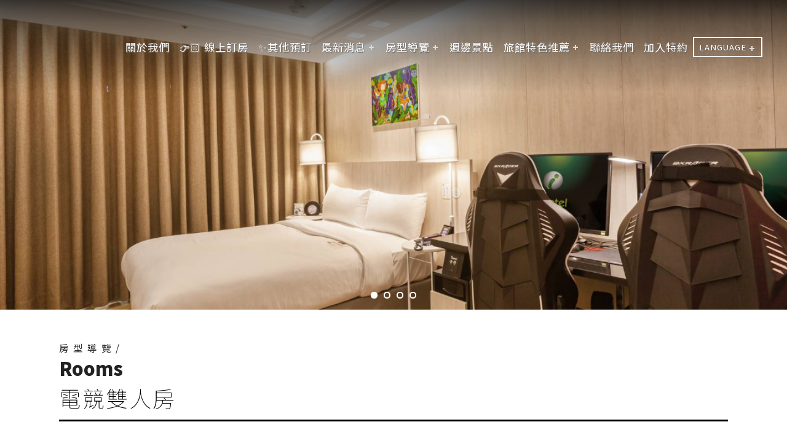

--- FILE ---
content_type: text/html; charset=utf-8
request_url: https://ihotelzhongli.168inn.com.tw/zh-tw/room/content/1188
body_size: 33681
content:


<!DOCTYPE html>
<html>

<head>
    <meta charset="utf-8">
    <title>中壢時租住宿｜中壢電競時租旅館-ihotel中壢館</title>
    <meta name="keywords" content="中壢時租住宿,桃園時租旅館,中壢電競旅館休息,中壢電競旅館,中壢休息推薦,桃園休息旅館,中壢旅館推薦,桃園電競旅館,中壢住宿推薦,桃園住宿推薦" />
    <meta name="description" content="中壢時租住宿、中壢電競時租旅館ihotel中壢館，電競雙人房中壢時租住宿共有8/15/18/21小時可選，房內附有ASUS ROG電競設備/DXRacer電競椅/Yamaha環繞音響/55吋大電視，體驗高級影音享受，備品也應有盡有，中壢時租住宿就選i hotel電競旅館中壢館。" />
    <meta property="og:title" content="中壢時租住宿｜中壢電競時租旅館-ihotel中壢館">
    <meta property="og:keywords" content="中壢時租住宿,桃園時租旅館,中壢電競旅館休息,中壢電競旅館,中壢休息推薦,桃園休息旅館,中壢旅館推薦,桃園電競旅館,中壢住宿推薦,桃園住宿推薦">
    <meta property="og:description" content="中壢時租住宿、中壢電競時租旅館ihotel中壢館，電競雙人房中壢時租住宿共有8/15/18/21小時可選，房內附有ASUS ROG電競設備/DXRacer電競椅/Yamaha環繞音響/55吋大電視，體驗高級影音享受，備品也應有盡有，中壢時租住宿就選i hotel電競旅館中壢館。" />
    <meta property="og:url" content="https://zhongli.ihotel.com.tw/zh-tw/room/content/1188">
    <meta property="og:image" content="https://admin.hotelnews.tw/FileUploads/hotel-1056/240131155012460.png">
    <meta name="og:type" content="website" />
    <meta property="twitter:title" content="中壢時租住宿｜中壢電競時租旅館-ihotel中壢館">
    <meta property="twitter:keywords" content="中壢時租住宿,桃園時租旅館,中壢電競旅館休息,中壢電競旅館,中壢休息推薦,桃園休息旅館,中壢旅館推薦,桃園電競旅館,中壢住宿推薦,桃園住宿推薦">
    <meta property="twitter:description" content="中壢時租住宿、中壢電競時租旅館ihotel中壢館，電競雙人房中壢時租住宿共有8/15/18/21小時可選，房內附有ASUS ROG電競設備/DXRacer電競椅/Yamaha環繞音響/55吋大電視，體驗高級影音享受，備品也應有盡有，中壢時租住宿就選i hotel電競旅館中壢館。" />
    <meta property="twitter:image" content="https://admin.hotelnews.tw/FileUploads/hotel-1056/240131155012460.png">
    <meta http-equiv="Content-Type" content="text/html; charset=utf-8" />
    <meta http-equiv="X-UA-Compatible" content="IE=edge,chrome=1" />
    <meta name="viewport" content="width=device-width, initial-scale=1" />
    <meta name="viewport" content="width=device-width minimum-scale=1.0 maximum-scale=1.0" />
    <meta name="format-detection" content="telephone=no" />
    
    <link rel="shortcut icon" href="https://admin.hotelnews.tw/FileUploads/hotel-1056/240131155012460.png">
    <link rel="icon" href="https://admin.hotelnews.tw/FileUploads/hotel-1056/240131155012460.png">
    <link rel="canonical" href="https://zhongli.ihotel.com.tw/zh-tw/room/content/1188">
        <link rel="alternate" href="https://zhongli.ihotel.com.tw/zh-tw/room/content/1188" hreflang="zh-TW" />
        <link rel="alternate" href="https://zhongli.ihotel.com.tw/en/room/content/1188" hreflang="en-US" />
    <link href="/Content/css/allstyle.css" rel="stylesheet"/>

    <link href="/Content/zh-TW/css/reset.css" rel="stylesheet"/>

    <link href="/Content/zh-TW/css/main_style.css" rel="stylesheet"/>


    
    <!--Parallax Scrolling-->
    <link href="/Content/zh-TW/css/parallax.css" rel="stylesheet"/>

    <link href="/Content/zh-TW/css/parallax_page.css" rel="stylesheet"/>

    <!--Image Zoom-->
    <link href="/Content/zh-TW/css/image_zoom.css" rel="stylesheet"/>

    <!--Image Lightbox-->
    <link href="/Content/zh-TW/css/jquery.fancybox.css" rel="stylesheet"/>

    <link href="/Content/zh-TW/css/aos.css" rel="stylesheet"/>

    <!--Fong-Awesome-->
    <link href="/Content/zh-TW/css/font-awesome.min.css" rel="stylesheet"/>

    <!--SLIDING PANEL-->
    <link href="/Content/zh-TW/css/zoomslider.css" rel="stylesheet"/>


    <link href="/Content/zh-TW/css/rooms.css" rel="stylesheet"/>


    <!--[if IE 8]> <html class="ie8"> <![endif]-->
    <!--[if lte IE 8]>
    <![endif]-->
    <script src="/js/jquery-3.2.1.min.js"></script>

    <style>
        .article img {
            width: 100%;
        }
    </style>
    
    <meta name="google-site-verification" content="rhS4biMaRpxGlwTUuqp7aKtrG7xkJDdr7ic2zHNnWFU" />
<meta name="msvalidate.01" content="C368968C5A6A6E326A30C93CCBF03F07" />
<script type="application/ld+json">
{
  "@context" : "http://schema.org",
  "@type" : "LocalBusiness",
  "name" : "桃園中壢電競旅館｜桃園時租旅館住宿｜桃園休息旅館推薦-ihotel中壢館",
  "image" : "https://admin.hotelnews.tw/FileUploads/hotel-1056/2021-02-05/210205172005347-XXL.JPG",
  "telephone" : "032806888",
  "priceRange" : "歡迎來電洽詢",
  "address" : {
    "@type" : "PostalAddress",
    "streetAddress" : "中美路一段18號5樓",
    "addressLocality" : "桃園市",
    "addressRegion" : "中壢區",
    "addressCountry" : "台灣"},
  "url" : "https://ihotelzhongli.168inn.com.tw/zh-tw/"
}
</script>
  <script type="application/ld+json">
{
  "@context": "http://schema.org/",
  "@type": "Organization",
  "name": "桃園中壢電競旅館｜桃園時租旅館住宿｜桃園休息旅館推薦-ihotel中壢館",
  "url": "https://ihotelzhongli.168inn.com.tw/zh-tw/",
  "image" : "https://admin.hotelnews.tw/FileUploads/hotel-1056/2021-02-05/210205172005347-XXL.JPG",
  "description": "桃園中壢電競旅館、桃園時租旅館住宿、桃園休息旅館推薦ihotel，全台唯一電競特色旅館+國際戰隊指名訓練場地，職業電競對戰大廳免費體驗、五星級斯林百蘭名床、免費VR、房內電競電腦...桃園休息旅館推薦一次擁有最棒的電玩及旅宿體驗ihotel中壢館。",
  "telephone": "032806888",
  "address" : {
    "@type" : "PostalAddress",
    "streetAddress" : "中美路一段18號5樓",
    "addressLocality" : "桃園市",
    "addressRegion" : "中壢區",
    "addressCountry" : "台灣"}
}
</script>
<script type="application/ld+json">
{
    "@context": "http://schema.org",
    "@type": "WebPage",
"breadcrumb": "https://ihotelzhongli.168inn.com.tw/zh-tw/",
    "name": "桃園中壢電競旅館｜桃園時租旅館住宿｜桃園休息旅館推薦-ihotel中壢館",
    "description": "桃園中壢電競旅館、桃園時租旅館住宿、桃園休息旅館推薦ihotel，全台唯一電競特色旅館+國際戰隊指名訓練場地，職業電競對戰大廳免費體驗、五星級斯林百蘭名床、免費VR、房內電競電腦...桃園休息旅館推薦一次擁有最棒的電玩及旅宿體驗ihotel中壢館。",
    "publisher": {
        "@type": "organization",
        "name": "桃園中壢電競旅館｜桃園時租旅館住宿｜桃園休息旅館推薦-ihotel中壢館"
    }
}
</script>
<script type="application/ld+json">
{
  "@context":"http://schema.org",
  "@type":"ItemList",
  "itemListElement":[
    {
      "@type":"SiteNavigationElement",
      "name": "首頁",
      "description": "桃園中壢電競旅館、桃園時租旅館住宿、桃園休息旅館推薦ihotel，全台唯一電競特色旅館+國際戰隊指名訓練場地，職業電競對戰大廳免費體驗、五星級斯林百蘭名床、免費VR、房內電競電腦...桃園休息旅館推薦一次擁有最棒的電玩及旅宿體驗ihotel中壢館。",
      "url":"https://ihotelzhongli.168inn.com.tw/zh-tw/",
      "position":1
    },
    {
      "@type":"SiteNavigationElement",
      "name": "關於我們",
      "description": "桃園住宿推薦、桃園時租旅館首選，電競主題旅館第一品牌，全球玩家爭相朝聖的電競旅館在ihotel中壢電競旅館！職業電競對戰大廳免費體驗、舒適文菁的房間設計、五星級斯林佰蘭頂級名床讓您一夜好眠；桃園住宿推薦、桃園時租旅館首選ihotel",
      "url":"https://ihotelzhongli.168inn.com.tw/zh-tw/about",
      "position":2
    },
    {
      "@type":"SiteNavigationElement",
      "name": "優惠與最新資訊",
      "description": "桃園休息旅館-優惠與最新資訊：168inn集點活動開跑！/NVIDIA 3080ti顯示卡  i hotel 設備全新升級！/好事乘雙券 消費享9折/五倍券全額消費享9折優惠...桃園休息旅館最高CP值優惠活動請見官網說明",
      "url":"https://ihotelzhongli.168inn.com.tw/zh-tw/news/index/101",
      "position":3
    },
    {
      "@type":"SiteNavigationElement",
      "name": "8小時-電競雙人房",
      "description": "中壢電競旅館休息住宿推薦ihotel中壢館，電競雙人房共有8小時/15小時/18小時/21小時可選擇，房內附有ASUS ROG 電競設備/DXRacer電競椅/Yamaha 環繞音響/55吋大電視，體驗高級影音享受，備品也應有盡有；中壢電競旅館休息住宿i hotel中壢館讓你有個愉快舒適的電競夜晚。",
      "url":"https://ihotelzhongli.168inn.com.tw/zh-tw/room/content/1185",
      "position":4
    },
    {
      "@type":"SiteNavigationElement",
      "name": "15小時-電競雙人房",
      "description": "中壢休息推薦、中壢時租住宿首選ihotel中壢館，以時計價讓你和友人一同狂歡，高規格的電競設備和高級住宿環境，累了也能直接躺床倒頭就睡，隔天早上還能享用主廚現做早餐且供應至中午11:30，想體驗電競旅館就來中壢休息推薦、中壢時租住宿首選i hotel中壢館。",
      "url":"https://ihotelzhongli.168inn.com.tw/zh-tw/room/content/1186",
      "position":5
    },
    {
      "@type":"SiteNavigationElement",
      "name": "18小時-電競雙人房",
      "description": "中壢旅館推薦、中壢電競旅館推薦ihotel中壢館，斯林百蘭國際五星飯店御用名床、高級電競設備、木地板、環繞音響、55吋電視，以及附設遊戲機和遊戲座椅的電競空間，早上還能享用主廚現做早餐，中壢旅館推薦就住i hotel電競旅館中壢館。",
      "url":"https://ihotelzhongli.168inn.com.tw/zh-tw/room/content/1187",
      "position":6
    },
	    {
      "@type":"SiteNavigationElement",
      "name": "21小時-電競雙人房",
      "description": "中壢時租住宿、中壢電競時租旅館ihotel中壢館，電競雙人房中壢時租住宿共有8/15/18/21小時可選，房內附有ASUS ROG電競設備/DXRacer電競椅/Yamaha環繞音響/55吋大電視，體驗高級影音享受，備品也應有盡有，中壢時租住宿就選i hotel電競旅館中壢館。",
      "url":"https://ihotelzhongli.168inn.com.tw/zh-tw/room/content/1188",
      "position":7
    },
	    {
      "@type":"SiteNavigationElement",
      "name": "18小時-電競雙人房(兩小床)",
      "description": "桃園時租旅館、中壢時租電競旅ihotel中壢館，電競雙人房共有8小時/15小時/18小時/21小時可選擇，是桃園時租旅館最高CP值首選。頂級斯林百蘭國際五星飯店御用名床、高規格電競電腦、DXRacer電競椅、Yamaha環繞音響...桃園時租旅館就選ihotel",
      "url":"https://ihotelzhongli.168inn.com.tw/zh-tw/room/content/1249",
      "position":8
    },
	    {
      "@type":"SiteNavigationElement",
      "name": "18小時-電競四人房",
      "description": "中壢時租住宿推薦ihotel中壢館，超酷炫房型設計，配備高規格電競電腦、五星級飯店斯林百蘭頂級名床、DXRacer電競椅、Yamaha 環繞音響，隔天早上還能享用主廚現做早餐，最棒的中壢時租住宿推薦ihotel",
      "url":"https://ihotelzhongli.168inn.com.tw/zh-tw/room/content/1250",
      "position":9
    },
       {
      "@type":"SiteNavigationElement",
      "name": "周邊景點",
      "description": "i hotel電競旅館中壢旗艦店是全台首家結合電競與住宿的旅館，提供高規格電競設備免費使用及舒適的床具備品，距離中壢火車站步行僅12分鐘，鄰近中壢夜市、中平商圈、中壢Sogo百貨、中原夜市等，生活機能方便。",
      "url":"https://ihotelzhongli.168inn.com.tw/zh-tw/travel",
      "position":10
    },
    	    {
      "@type":"SiteNavigationElement",
      "name": "聯絡我們",
      "description": "i hotel電競旅館中壢旗艦店歡迎您來體驗，享受高規格電競設備及飯店設備，如有任何問題歡迎與我們聯絡，請留下您的問題或訊息，我們收到後將會儘快回覆您，謝謝。",
      "url":"https://ihotelzhongli.168inn.com.tw/zh-tw/contact",
      "position":11
    }
    ]
}
</script>
<!-- SeoHeaderStart -->
<!-- Google Tag Manager -->
<script>(function(w,d,s,l,i){w[l]=w[l]||[];w[l].push({'gtm.start':
new Date().getTime(),event:'gtm.js'});var f=d.getElementsByTagName(s)[0],
j=d.createElement(s),dl=l!='dataLayer'?'&l='+l:'';j.async=true;j.src=
'https://www.googletagmanager.com/gtm.js?id='+i+dl;f.parentNode.insertBefore(j,f);
})(window,document,'script','dataLayer','GTM-5GPFSV2');</script>
<!-- End Google Tag Manager -->
<!-- SeoHeaderEnd -->

    <script>
        $(function () {
            let _data1 = htmlDecode(``);
            let _data2 = htmlDecode(``);
            console.log(_data1, _data2);
            if (_data1 !== '' && _data2 !== '') {
                localStorage.setItem('content', _data1);
                localStorage.setItem('content2',_data2);
            }
            else if (_data1 !== '') {
                localStorage.setItem('content', _data1);
            } else {
                localStorage.removeItem('content');
                localStorage.removeItem('content2');
            }

            function htmlDecode(input) {
                var doc = new DOMParser().parseFromString(input, "text/html");
                return doc.documentElement.textContent;
            }
        })
    </script>
</head>
<body>
    <!-- SeoBodyStart -->
<!-- Google Tag Manager (noscript) -->
<noscript><iframe src="https://www.googletagmanager.com/ns.html?id=GTM-5GPFSV2"
height="0" width="0" style="display:none;visibility:hidden"></iframe></noscript>
<!-- End Google Tag Manager (noscript) --><!-- SeoBodyEnd -->

    

<div class="header">
    

<style>
    #header_title span{
        background-image: url( https://admin.hotelnews.tw/FileUploads/hotel-1056/240131155012475.png )
    }
</style>
<!--CSSMENU-->
<link href="/Content/zh-TW/css/cssmenu.css" rel="stylesheet" type="text/css">
<script type="text/javascript" src="/js/cssmenu.js"></script>
<!--Header start-->
    <div id="header_title"><a href="/zh-tw"><span id="Logo_1056">i hotel 中壢館</span></a></div>
<div id="cssmenu">
    <div class="button"></div>
    <ul>
        
                <li>
                        <a href="/zh-tw/about">關於我們</a>
                </li>
                <li>
                        <a href="https://booking.taiwantravelmap.com/user/booking.aspx?m=924" target=_blank>👉🏻 線上訂房</a>
                </li>
                <li>
                        <a href="https://hourbooking.taiwantravelmap.com/ihotelzhongli" target=_blank>✨其他預訂</a>
                </li>
                <li class="has-sub">
                    <a href="javascript:">最新消息</a>
                    <ul>
                            <li>
                                            <a href="/zh-tw/news/index/101">優惠與最新資訊</a>
                            </li>
                    </ul>
                </li>
                <li class="has-sub">
                    <a href="javascript:">房型導覽</a>
                    <ul>
                            <li>
                                        <a href="javascript:">電競雙人房</a>
                                        <ul>
                                                <li>
                                                            <a href="/zh-tw/room/content/1188">電競雙人房</a>
                                                </li>
                                        </ul>
                            </li>
                            <li>
                                        <a href="javascript:">電競雙人房 宿舍風</a>
                                        <ul>
                                                <li>
                                                            <a href="/zh-tw/room/content/1249">智選雙人房(兩小床)</a>
                                                </li>
                                        </ul>
                            </li>
                            <li>
                                        <a href="javascript:">電競四人房</a>
                                        <ul>
                                                <li>
                                                            <a href="/zh-tw/room/content/1250">電競四人房</a>
                                                </li>
                                        </ul>
                            </li>
                    </ul>
                </li>
                <li>
                        <a href="/zh-tw/travel">週邊景點</a>
                </li>
                <li class="has-sub">
                    <a href="javascript:">旅館特色推薦</a>
                    <ul>
                            <li>
                                            <a href="https://zhongli.ihotel.com.tw/zh-tw/news/content/4070" target=_blank>中壢電競旅館推薦方案</a>
                            </li>
                            <li>
                                            <a href="https://zhongli.ihotel.com.tw/zh-tw/news/content/4071" target=_blank>桃園電競旅館休息方案</a>
                            </li>
                            <li>
                                            <a href="https://zhongli.ihotel.com.tw/zh-tw/news/content/4072" target=_blank>中壢電競旅館包廂住宿推薦</a>
                            </li>
                    </ul>
                </li>
                <li>
                        <a href="/zh-tw/contact">聯絡我們</a>
                </li>
                <li>
                        <a href="https://www.ihotel.com.tw/zh-tw/discountcompany" >加入特約</a>
                </li>

        

<li class="languageDiv">
    <a href="javascript:void(0);" class="language">LANGUAGE</a>
    <ul>
            <li><a href="/zh-tw">繁體中文</a></li>
            <li><a href="/en">English</a></li>
    </ul>
</li>


    </ul>
</div>


<script>
    //2020-03 預覽
    $(function () {
        if (localStorage["content"] != null) {
            $(".article").html(localStorage["content"]);
            localStorage.removeItem("content");
        }
        if (localStorage["content2"] != null) {
            $(".article2").html(localStorage["content2"]);
            localStorage.removeItem("content2");
        }
    });
</script>
</div>

<div id="slider_container">
    <div id="demo-1"
         data-zs-src='[&quot;https://admin.hotelnews.tw/FileUploads/hotel-1056/2021-01-14/210114181844898-XXL.jpg&quot;,&quot;https://admin.hotelnews.tw/FileUploads/hotel-1056/2021-01-14/210114181846007-XXL.jpg&quot;,&quot;https://admin.hotelnews.tw/FileUploads/hotel-1056/2021-01-14/210114181846960-XXL.jpg&quot;,&quot;https://admin.hotelnews.tw/FileUploads/hotel-1056/2021-01-14/210114181848053-XXL.jpg&quot;]'
         data-zs-overlay="plain">
    </div>
</div>

<div class="mirrorContainer">
    <div class="wrapper">
        <section>
            <div class="container">
                <h1>
                    電競雙人房
                </h1>
                <div class="main-title">
房型導覽/ <br>
                    <span class="h2_en">Rooms</span>
                </div>
                <style>
    .social-buttons {
        list-style-type: none;
        box-sizing: border-box;
        *zoom: 1;
    }

        .social-buttons:before,
        .social-buttons:after {
            box-sizing: border-box;
        }

        .social-buttons:before,
        .social-buttons:after {
            content: " ";
            display: table;
            line-height: 0;
        }

        .social-buttons:after {
            clear: both;
        }

    .button_share {
        float: right;
        background-color: #888;
        margin-left: .7em;
        margin-bottom: .7em;
        border-radius: 4px;
    }

        .button_share:last-child {
            margin-right: 0;
        }

        .button_share:hover {
            -moz-opacity: 0.8;
            -khtml-opacity: 0.8;
            -webkit-opacity: 0.8;
            opacity: 0.8;
            -ms-filter: progid:DXImageTransform.Microsoft.Alpha(opacity=80);
            filter: alpha(opacity=80);
        }

        .button_share a {
            color: #fff;
            font-family: Arial, Helvetica, -apple-system, sans-serif;
            font-weight: 700;
            font-style: normal;
            line-height: 1.33;
            text-decoration: none;
            padding: .35em .7em;
            display: inline-block;
        }

    .Twitter_share {
        background-color: #55acee;
    }

    .Line_share {
        background-color: #00c300;
    }

    .Facebook_share {
        background-color: #3b5998;
    }
</style>

<ul class="social-buttons">
</ul>
                    <div class="second-title">
                        電競雙人房
                    </div>
                    <div class="article_title">電競雙人房</div>
                
                <div data-aos="fade-up" data-aos-delay="100" class="article">
                    <p>&nbsp;&nbsp;</p>

                </div>
                <ul class="caption-style-4">
                            <li class="news_photo" data-aos="flip-left" data-aos-delay="100">
                                <a href="https://admin.hotelnews.tw/FileUploads/hotel-1056/2021-01-14/210114181331567-XXL.jpg"
                                   data-fancybox="images"
                                   data-caption="My caption">
                                    <img src="https://admin.hotelnews.tw/FileUploads/hotel-1056/2021-01-14/210114181331567-L.jpg" alt="中壢時租住宿｜中壢電競旅館休息｜中壢住宿推薦" title="中壢時租住宿｜中壢電競旅館休息｜中壢住宿推薦" />
                                </a>
                            </li>
                            <li class="news_photo" data-aos="flip-left" data-aos-delay="300">
                                <a href="https://admin.hotelnews.tw/FileUploads/hotel-1056/2021-01-14/210114181330193-XXL.jpg"
                                   data-fancybox="images"
                                   data-caption="My caption">
                                    <img src="https://admin.hotelnews.tw/FileUploads/hotel-1056/2021-01-14/210114181330193-L.jpg" alt="中壢電競旅館｜桃園住宿推薦｜桃園電競旅館" title="中壢電競旅館｜桃園住宿推薦｜桃園電競旅館" />
                                </a>
                            </li>
                            <li class="news_photo" data-aos="flip-left" data-aos-delay="500">
                                <a href="https://admin.hotelnews.tw/FileUploads/hotel-1056/2021-01-14/210114181332301-XXL.jpg"
                                   data-fancybox="images"
                                   data-caption="My caption">
                                    <img src="https://admin.hotelnews.tw/FileUploads/hotel-1056/2021-01-14/210114181332301-L.jpg" alt="中壢電競旅館休息｜中壢住宿推薦｜中壢旅館推薦" title="中壢電競旅館休息｜中壢住宿推薦｜中壢旅館推薦" />
                                </a>
                            </li>
                </ul>
            </div>
        </section>
            <div class="parallax-container"
                 data-parallax
                 data-mirror-selector=".mirrorContainer"
                 data-scrolling-selector=".scrollingElement"
                 data-bleed="10"
                 data-src="https://admin.hotelnews.tw/FileUploads/hotel-1056/2021-02-01/210201152335450-XL.jpg"
                 data-title=""
                 data-alt="">
                    <img data-aos="flip-left" src="https://admin.hotelnews.tw/FileUploads/hotel-1056/240131155012475.png" alt="中壢時租住宿｜中壢電競時租旅館-ihotel中壢館" />
            </div>
        <section>
            <div data-aos="fade-up" data-aos-delay="100" class="container">
                <div class="head04 amenities">客房設備</div>
                <div class="article" 2>
                    <p><span style="color:#f1c40f"><span style="background-color:#ecf0f1">15小時-電競雙人房(開放入住時間18:00)</span></span></p>

<p>★高規格電競電腦主機3060RTX 顯示卡/AMD 5600X CPU/DDR4 32G</p>

<p>★Asus TUF gaming 165hz 32吋 曲面螢幕</p>

<p>★Win 10 pro 64bites 作業系統</p>

<p>★免費高速光纖專線網路</p>

<p>★電競椅</p>

<p>★斯林百蘭 國際五星飯店御用名床</p>

<p>★免治馬桶</p>

<p>★Yamaha 環繞音響</p>

<p>★4K 55吋電視</p>

<p>★NVIDIA 金牌認證</p>

<p>★TESCOM吹風機</p>

<p>★Panasonic除濕機</p>

<p>★投幣式洗衣機</p>

<p>&nbsp;</p>

<p>&nbsp;</p>

<p>&nbsp;</p>

                </div>
                <div class="all_btn">
                    <a href="https://booking.taiwantravelmap.com/user/order.aspx?m=924&amp;r=6044&amp;lg=ch" target=_blank>前往訂房</a>
                    <a href="/zh-tw/notice">訂房須知</a>
                </div>
                <div class="page_arrow">
                        <a class="previous" href="/zh-tw/room/content/1187">
                            <i class="fa fa-chevron-left fa-4x"></i>上一個房型
                        </a>
                                    </div>
            </div>
        </section>
    </div>
</div>

<footer class="footer">
    




<div class="copyright">Copyright © All Rights Reserved | Design by <a href="https://www.taiwantravelmap.com/" target="_blank">Taiwantravelmap</a> </div>
<script>
    $(document).on("click", "#CreateSubscriptionModel .save-button", function (e) {
        e.preventDefault();

        var myForm = $("#CreateSubscriptionPostForm");

        var dataForm = myForm.serialize();
        $.ajax({
            type: 'POST',
            url: '/zh-tw/subscription/createsubscription',
            data: dataForm,
            cache: false,
            async: false,
            success: function (data) {
                alert(data);
            },
            error: function (jqXHR, textStatus, errorThrown) {
                alert("訂閱失敗")
            },
            beforeSend: function () {

            },
            complete: function (jqXHR) {

            }
        });


    });
</script>


<script>
    function subscription() {
        $('#CreateSubscriptionModel').toggle();
    }
</script>
</footer>
<!--燈箱應用-->


<!--燈箱應用-->
<script src="/js/jquery.fancybox.js"></script>
<link href="/Content/zh-TW/css/jquery.fancybox.css" rel="stylesheet" />
<style>
    .fancybox-image {
        cursor: pointer;
    }
</style>

<div>
    <div class="lightboxHomeGallery" style="display:none">
        <ul>
        </ul>
    </div>
</div>


<script>
    $(document).ready(function () {
        var pageview_name = location.pathname;
        var pageview_nameArr = pageview_name.split('/');
    });

    var IdleTime = 0;

    var clock = setInterval(timerIncrement, 1000);

    function timerIncrement() {
        if ($('.swpmodal-container').length == 0) {
            showLightBox_Mode_1();
        }
    }

    //Zero the idle timer on mouse movement.
    $(this).mousemove(function (e) {
        IdleTime = 0;
    });
    $(this).keypress(function (e) {
        IdleTime = 0;
    });

    function showLightBox_Mode_1() {
        IdleTime = IdleTime + 1;
        if (IdleTime > 20) {
            if ($('[data-fancybox="lightboxHomegallery"]').length > 0) {
                $('[data-fancybox="lightboxHomegallery"]').fancybox({
                    slideShow: {
                        autoStart: true,
                        speed: 5000
                    },
                    youtube: {
                        autoplay: 0
                    },
                    caption: function (instance, item) {
                        var caption = $(this).data('link') || '';

                        if (item.type === 'image') {
                            caption = '<a href="' + caption + '" style="display:none;"></a>';
                        }

                        return caption;
                    },
                    baseClass: "lightboxclass"
                });
            }

            var li = $('.lightboxHomeGallery ul li').eq(0);

            if ($('.fancybox-container').length < 1) {
                li.children().click();
                IdleTime = 0;
            }
        }
    }

    $('.lightboxHomeGallery ul li').eq(0).children().one("click", function () {
        $.ajax({
            url: "/zh-TW/Lightbox/SetSession?showMode=1",
            type: "Get",
            success: function (result) {
                $.ajax({
                    url: "https://admin.hotelnews.tw/" + "api/services/app/LightBoxHome/GetLightBoxHomeListByShowMode",
                    data: { hotelId: result.Data.hotelId, showMode: result.Data.showMode },
                    type: "GET",
                    dataType: "json",
                    success: makeLightboxHomeBlocks,
                    error: function () {
                        console.log("lightboxhome_2 got failed...");
                    }
                });
            },
            error: function () {
                console.log("error");
            }
        })
    })

    var makeLightboxHomeBlocks = function (data) {
        $('.lightboxHomeGallery ul').empty();
            if (!data.result || data.result.length == 0) {
                console.log("lightboxHomes got failed...");
            }
            else {
                var lightboxHomesBuilder = [];
                console.log(data.result);
                $(data.result).each(function (i, o) {
                    lightboxHomesBuilder.push('<li>')
                    if (o.media == 1) {
                        lightboxHomesBuilder.push('<a href="https://admin.hotelnews.tw/FileUploads/' + o.imageUrl + '"')
                        lightboxHomesBuilder.push(' rel="lightboxHomegallery" class="fancybox" data-fancybox="lightboxHomegallery" data-link="' + o.imageLink + '">')
                        lightboxHomesBuilder.push('</a>')
                    }
                    else if (o.media == 2) {
                        lightboxHomesBuilder.push('<a href="' + o.vedioUrl + '"')
                        lightboxHomesBuilder.push(' rel="lightboxHomegallery" class="fancybox" data-fancybox="lightboxHomegallery" >')
                        lightboxHomesBuilder.push('</a>')
                    }
                    lightboxHomesBuilder.push('</li>')
                });
                $('.lightboxHomeGallery ul').html(lightboxHomesBuilder.join(''));
            }
    }


    $('body').on("click", ".lightboxclass .fancybox-content", function () {
        var imageLink = $('.fancybox-caption a').attr("href")
        if (imageLink.length > 0) {
            window.open(imageLink);
        }
    })
</script>


<!--FB_Messenger-->






    <!-- View specific scripts -->
    <script src="/js/communityShare.js"></script>

    
    <script>
        $(function () {
            if (navigator.userAgent.match(/(iPod|iPhone|iPad|Android)/)) {
                $('#ios-notice').removeClass('hidden');
                $('.parallax-container').height($(window).height() * 0.3 | 0);
            } else {
                $(window).resize(function () {
                    var parallaxHeight = Math.max($(window).height() * 0.5, 200) | 0;
                    $('.parallax-container').height(parallaxHeight);
                }).trigger('resize');
            }
        });
    </script>
    <!--Parallax Scrolling-->
    <script src="/js/jquery.parallax.js"></script>


    <!-- 照片燈箱 -->
    <script src="/js/jquery.fancybox.js"></script>


    <!--SLIDING PANEL-->
    <script src="/js/modernizr-2.6.2.min.js"></script>


    <!--SLIDER BANNER-->
    <script src="/js/jquery.zoomslider.js"></script>


    <script src="/js/nav_bar.js"></script>

    <script src="/js/aos.js"></script>


    <script>
        AOS.init({
            /*easing: 'ease-out-back',*/
            duration: 1200
        });
    </script>

</body>
</html>


--- FILE ---
content_type: text/css
request_url: https://ihotelzhongli.168inn.com.tw/Content/css/allstyle.css
body_size: 2287
content:
@charset "utf-8";
/* CSS Document */

body {
	font-family: "微軟正黑體", "Microsoft JhengHei UI", sans-serif;
	color: #333;
	background-color: #eee;
	background-image: url(../images/bg.jpg);
	background-position: left top;
	background-repeat: repeat;
}
html, body {
	height:100%;
	font-size: 75%;
}

.wrap{
	position: absolute;
	width:300px;
	min-height:360px;
	margin-left: -150px;
	margin-top:-200px;
	top: 50%;
	left: 50%;
	padding:50px 30px;
	background-color: #fff;
	background-image:url(../images/stripes-light.png);
	border: 7px solid #ccc;
	-webkit-border-radius: 7px;
	-moz-border-radius: 7px;
	border-radius: 7px;
	box-sizing: border-box;
	box-shadow: 5px 5px 5px #444;
	-webkit-box-shadow: 5px 5px 5px #444;
	-moz-box-shadow: 5px 5px 5px #444;
	box-shadow: 5px 5px 5px rgba(0,0,0,0.4);
	-webkit-box-shadow: 5px 5px 5px rgba(0,0,0,0.4);
	-moz-box-shadow: 5px 5px 5px rgba(0,0,0,0.4);
}
.icon{
	position:relative;
	width:150px;
	height:150px;
	margin:0 auto;
	margin-bottom:20px;
	background-image:url(../images/bg_maintain.png);
	background-position:center center;
	background-size: 100% 100%;
	background-repeat: no-repeat;
}
.icon-waiting{
	position:relative;
	width:150px;
	height:150px;
	margin:0 auto;
	margin-bottom:20px;
	background-image:url(../images/bg_maintain.png);
	background-position:center center;
	background-size: 100% 100%;
	background-repeat: no-repeat;
}
.icon img{
	position: absolute;
	display: block;
	width:45%;
	height: 45%;
	margin-top: -22.5%;
	margin-left:-22.5%;
	left:50%;
	top:50%;
}
.icon-waiting img{
	position: absolute;
	display: block;
	width:40%;
	height: 40%;
	margin-top: -20%;
	margin-left: -20%;
	left:50%;
	top:50%;
}
.wording{
	font-size: 2.2rem;
	color: #000;
	text-align: center;
	font-weight:bolder;
}
.wording p{
	display: block;
	font-size: 1.7rem;
	font-weight:normal;
	line-height: 1.7;
	padding-top:20px;
}
.wording-waiting{
	font-size: 2.2rem;
	color: #000;
	text-align: center;
	font-weight:bolder;
}
.wording-waiting p.time_wording{
	display: block;
	font-size: 1.7rem;
	font-weight:normal;
	padding-top: 20px;
}
.wording-waiting p.time_sec{
	display: block;
	font-size: 6rem;
	font-weight: bolder;
	line-height: 1.1;
	color: #dc4d3d;
}
p.time_sec span{
	font-size:2rem;
	color: #000;
}

@media screen and (max-width: 1024px) {
	::-webkit-scrollbar {
		width: 0px;
	}
}

--- FILE ---
content_type: text/css
request_url: https://ihotelzhongli.168inn.com.tw/Content/zh-TW/css/main_style.css
body_size: 9037
content:
@charset "utf-8";
/* CSS Document */

@import url(//fonts.googleapis.com/earlyaccess/notosanstc.css);

body {
	height: 100vh;
	position: absolute;
	top: 0;
	left: 0;
	right: 0;
	bottom: 0;
	font-family: 'Noto Sans TC', "微軟正黑體", "Microsoft JhengHei UI", sans-serif;
	color: #333;/*overflow: hidden;*/
	background: #fff;
}
html, body {
	font-size: 75%;
	height: 100%;
}
* {
	margin: 0;
	padding: 0;
	text-decoration: none;
	box-sizing: border-box;
}
a{
	color:#333;
	transition: all 0.4s;
	-o-transition: all 0.4s;
	-moz-transition: all 0.4s;
	-webkit-transition: all 0.4s;
	outline: none;
}
a:hover{
	color: #448D00;
}
ul, ol {
    margin-top: 0;
    margin-bottom: 0;
}
div.h1_page{
	display: block;
	position: absolute;
	width: 16%;
	right: 3%;
	bottom: 5%;
	line-height:5rem;
	font-size: 6rem;
	color: #fff;
	font-weight: 800;
}
div.h1_page img{
	width: 100%;
	height: auto;
}
h1{
    display: none;
}
.main-title{
	font-size: 1.3rem;
	letter-spacing: 7px;
	margin-right: 10px;
	font-weight: 400;
	margin-bottom: 30px;
}

.main-title .h2_en{
	font-size:2.5rem;
	color: #222222;
	letter-spacing:0px;
	font-weight: 900;
	position: relative;
     display: inline-block;
     padding: 0 0.3em 0 0;}
	
/*.main-title .h2_en::before{
	position: absolute;
     top: 50%;
     content: '';
     width: 2.5em;
     height: 1px;
     background-color: black;
	 left: 100%;
}*/
.second-title{
	font-size:3rem;
	color:#000;
	font-weight: 100;
	letter-spacing: 2px;
	margin-bottom:30px;
	margin-top:-30px;
	padding-bottom:10px;
	border-bottom:3px solid #000;
}

.head04{
	display: block;
	font-size:1.6rem;
	font-weight:600;
	margin-bottom: 20px;
}

p {
	line-height: 2;
	font-size: 1.3rem;
	color: #4e4e4e;
	letter-spacing: 1px;
	margin-bottom:20px;
}
.li-Rest ul, .li-Rest ol {
	list-style: revert;
	margin-left: 40px;
}
pre {
	overflow: auto;
}
pre code {
	word-wrap: normal;
	white-space: pre;
}
.wrapper{
	padding-bottom: 90px;
}
section {
	display: block;
	padding: 50px 0 60px 0;
	margin-top:1px;
	background: #fff;
}

.header {
    position: fixed;
    top: 0;
    left: 0;
    width: 100%;
    background-color: rgba(0,0,0,0);
    color:#fff;
    z-index: 9999;
    height: 150px;
	font-size: 1.3333rem;
    transition: all 0.4s;
	-o-transition: all 0.4s;
	-moz-transition: all 0.4s;
	-webkit-transition: all 0.4s;
    text-align:center;
    line-height:150px;
	/* Permalink - use to edit and share this gradient: https://colorzilla.com/gradient-editor/#000000+0,000000+25,000000+100&0.75+0,0.5+25,0+100 */
background: -moz-linear-gradient(top,  rgba(0,0,0,0.75) 0%, rgba(0,0,0,0.5) 25%, rgba(0,0,0,0) 100%); /* FF3.6-15 */
background: -webkit-linear-gradient(top,  rgba(0,0,0,0.75) 0%,rgba(0,0,0,0.5) 25%,rgba(0,0,0,0) 100%); /* Chrome10-25,Safari5.1-6 */
background: linear-gradient(to bottom,  rgba(0,0,0,0.75) 0%,rgba(0,0,0,0.5) 25%,rgba(0,0,0,0) 100%); /* W3C, IE10+, FF16+, Chrome26+, Opera12+, Safari7+ */
filter: progid:DXImageTransform.Microsoft.gradient( startColorstr='#bf000000', endColorstr='#00000000',GradientType=0 ); /* IE6-9 */

}
.header.shrink {
    height: 60px;
	font-size: 1.25rem;
	background-color: rgba(0,0,0,1);
    line-height:60px;
	transition: all 0.4s;
	-o-transition: all 0.4s;
	-moz-transition: all 0.4s;
	-webkit-transition: all 0.4s;
	box-shadow: 0px 2px 7px 2px rgba(0,0,0,0.4);
}
/*.header_wrap{
	position: relative;
	width:100%;
	height: 150px;
}*/
.header a{
	color: #fff;
}
#header_title{
	display: none;
	height: 60px;
	line-height: 60px;
	font-size: 1.25rem;
	font-weight:600;
	text-align: left;
	padding:0 20px;
}
#header_title span{
	display: block;
	text-indent: -9999px;
	width: auto;
	height: 60px;
	background-image: url(../images/logo.png);
	background-position: left center;
	background-repeat: no-repeat;
	background-size: auto 45px;
}
.out_links{
	position: fixed;
	top: 150px;
	right:20px;
	z-index: 9998;
	transition: all 0.4s;
	-o-transition: all 0.4s;
	-moz-transition: all 0.4s;
	-webkit-transition: all 0.4s;
}
.header.shrink .out_links{
	top: 80px;
}
.out_links ul{}
.out_links ul li{
	display: block;
	line-height: normal;
	margin-bottom: 3px;
}
.out_links ul li a{
	display: block;
	width: 92px;
	font-size: 14px;
	color: #fff;
	text-align: center;
	background-color: #b48c44;
	background-color: rgba(180, 140, 68, 0.75);
	padding: 10px;
	letter-spacing: 0px;
	margin-bottom: 0px;
	line-height: 1.5;
	-webkit-border-radius: 3px;
-moz-border-radius: 3px;
border-radius: 3px;
}
.out_links ul li a:hover{
	background-color: #333;
}
.out_links ul li img{
	width: 30px;
	height: auto;
}

.nav_bar{
	float: right;
	padding:0 60px;
}
.nav_bar a {
	float: left;
	display: block;
	color: #fff;
	text-align: center;
	padding: 0px 12px;
	text-decoration: none;
	-webkit-transition: height 0.3s;
    -moz-transition: height 0.3s;
    transition: height 0.3s;
}
.nav_bar a:hover {
	/*background-color: #ddd;
	color: black;*/
}
.nav_bar a.active { 
	color: #9fe3d4;
	}
.mirrorContainer{
	 min-height: 100%;
 *display: table; /* For IE7 Hack */
 *height: 100%; /* For IE7 Hack */
}
.page_arrow{
	float: right;
	margin-top: 30px;
}

.page_arrow a{
	display: inline-block;
	font-size: 1.4rem;
	color: #222;
	padding: 8px;
}

.page_arrow a:hover{
	color: #448D00;
}

/*.page_arrow a.previous:before{
    margin:-3px 5px 0 0 ;
    content:" ";
    display:inline-block;
    width:18px;
    height:25px;
    background:url(../images/arrow_previous.png);    
    background-size:contain;
    vertical-align:middle;
}

.page_arrow a.next:after{
	margin:-3px 0 0 5px;
    content:" ";
    display:inline-block;
    width:18px;
    height:25px;
    background:url(../images/arrow_next.png);    
    background-size:contain;
    vertical-align:middle;	
}*/
.all_btn{
	width: 100%;
	text-align: center;
}
.all_btn a{
	display: inline-block;
	font-size:1.3rem;
	color: #fff;
	background-color: #222;
	padding: 10px 36px;
	margin: 5px;
}
.all_btn a:hover{
	background-color: #448D00;
}
.rooms_guide{
	width: 90%;
    margin: 0 auto;
    margin-bottom: 80px;
}
.owl-carousel .owl-nav .owl-prev {
    left: -35px;
}
.fadeOut.owl-carousel .owl-nav .owl-prev {
	width: 40px;
	height: 40px;
	-webkit-border-radius: 50%;
	-moz-border-radius: 50%;
	border-radius: 50%;
	color: #fff;
	background-color: #333;
    left: -55px;
}
.owl-carousel .owl-nav button {
    position: absolute;
    top: 50%;
    transform: translateY(-50%);
    color: #999;
    background-color: transparent;
    margin: 0;
    outline: none;
}
.owl-carousel .owl-nav button .fa-4x{
	font-size: 4em;
}
.fadeOut.owl-carousel .owl-nav button .fa-4x{
	font-size: 3.25em;
}
.owl-carousel .owl-nav .owl-next {
    right: -35px;
}
.fadeOut.owl-carousel .owl-nav .owl-next {
	width: 40px;
	height: 40px;
	-webkit-border-radius: 50%;
	-moz-border-radius: 50%;
	border-radius: 50%;
	color: #fff;
	background-color: #333;
    right: -55px;
}
.head05 {
    font-size: 1.4rem;
    color: #000;
    font-weight: 300;
}
.article_title{
	display: block;
	font-size:2.75rem;
	font-weight:400;
	letter-spacing: 0px;
	margin-bottom: 30px;
}

.article_title::before{
	content: "。";
	font-size: 2.75rem;
	font-weight:100;
	vertical-align:bottom;
}
.article img{
	width: 100%;
}
.rooms_rate {
    font-size: 1.6rem;
    font-weight: 800;
    color: #000;
}
.parallax-container img{
    display: inline-block;
	width: 20%;
    vertical-align: middle;
}

footer {
	display: flex;
	justify-content: center;
	align-items: center;
	font-size:1rem;
	background: #000;
	color: #ddd;
	padding: 30px 0 30px;
	text-align: center;
	margin-top: -78px;
 	height: 78px;
 	clear:both;
}
footer a {
	color: #ddd;
	text-decoration: none;
	margin: 0 5px;
}
footer a:hover {
	color: #eee;
	text-decoration: underline;
}
.copyright{
	margin: 0 5px;
}
@media screen and (max-width:1366px) {

html, body {
	/*font-size: 68.75%;*/
}

}
@media screen and (max-width:768px) {

#header_title{
	text-align: center;
}
footer{
	flex-wrap: wrap;
	padding: 20px 0 20px 0;
}

}

@media screen and (max-width:576px) {

html, body {
	font-size: 75%;
}
/*.out_links{
	display: none;
}*/
.rooms_guide{
	width: 80%;}
	
div.h1_page{
	width: 40%;
}
.owl-carousel .owl-nav button .fa-4x{
	font-size: 4em;
}
.fadeOut.owl-carousel .owl-nav button .fa-4x{
	font-size: 2.5em;
}
.fadeOut.owl-carousel .owl-nav .owl-next{
	width: 35px;
	height: 35px;
	right: -30px;
}
.fadeOut.owl-carousel .owl-nav .owl-prev{
	width: 35px;
	height: 35px;
	left: -30px;
}
.parallax-container img{
	width: 45%;
}
footer{
	height: 150px;
}
.copyright{
	width: 100%;
	margin: 0 0 5px 0;
}
}
@media screen and (max-width:320px) {

.fadeOut.owl-carousel .owl-nav .owl-next{
	width: 35px;
	height: 35px;
	right: 0px;
}
.fadeOut.owl-carousel .owl-nav .owl-prev{
	width: 35px;
	height: 35px;
	left: 0px;
}

}

--- FILE ---
content_type: text/css
request_url: https://ihotelzhongli.168inn.com.tw/Content/zh-TW/css/parallax.css
body_size: 3521
content:
@charset "utf-8";
/* CSS Document */


.scroll_down{
	position: absolute;
	width: 66px;
	height: 100px;
	margin-left: -33px;
	left: 50%;
	bottom: 50px;
}

section {
	display: block;
	padding: 50px 0 60px 0;
	margin-top:1px;
	background: #fff;
}


/*#header {
	background-color: rgba(0,0,0,0.75);
	position: fixed;
	top: -50px;
	width: 100%;
	display: block;
	transition: top 0.3s;
	z-index: 9999;
}
#header a {
	float: left;
	display: block;
	color: #f2f2f2;
	text-align: center;
	padding: 13px;
	text-decoration: none;
	font-size: 17px;
}*/
/*#header a:hover {
	background-color: #ddd;
	color: black;
}*/


.parallax-container {
	position: relative;
	height: 500px;
	width: 100%;
	
	margin: auto;
    text-align: center;
}
.parallax-container::before {
    content: '';
    display: inline-block;
    height: 100%;
    width: 0;
    vertical-align: middle;
}
.container{
	width:75%;
	/*width:1280px;*/
	overflow: hidden;
	margin: 0 auto;
}
.container ul{
	clear: both;
	position: relative;
	-webkit-padding-start: 0px;
}

/*SLIDER PANEL SETTING*/
#slider_container {
	width: 100%;
	height: 100%;
}
#demo-1 {
	position: relative; /* can either be relative, absolute or fixed. If position is not set (i.e. static), it would be set to "relative" by script */
	overflow: hidden; /* to bound the empty top space created by inner element's top margin */
	width: 100%;
	height: 100%;
	background-color: #fff;
	
	margin: auto;
	text-align: center;
}

#demo-1::before {
    content: '';
    display: inline-block;
    height: 100%;
    width: 0;
    vertical-align: middle;
}

.demo-inner-content {
	width: 25%;
    display: inline-block;
    vertical-align: middle;
}
.demo-inner-content img{
	width: 100%;
	height: auto;
}
.demo-inner-content h1 {
	font-size: 6rem;
	font-weight: 1000;
	margin: 0 auto;
	width: 100%;
}
.demo-inner-content h1 img {
	width: 100%;
	height: auto;
}
.demo-inner-content h2 {
	display: block;
	width: 400px;
	margin: 0 auto;
	text-align: center;
	font-size: 1.5rem;
	font-weight: bold;
	letter-spacing: 5px;
	padding-top: 5px;
	border-top: 3px dotted #c79e2c;
}
.demo-inner-content h1 {
}
.demo-inner-content p {
	position: absolute;
	right: 15%;
	top: 10%;
	font-family: 'Noto Sans TC', "微軟正黑體", "Microsoft JhengHei UI", sans-serif;
	font-size: 1.25rem;
	font-weight: 100;
	display: block;
	text-decoration: underline;
	letter-spacing: 1px;
	line-height: 2.5;
	-webkit-writing-mode: vertical-rl; /* for browsers of webkit engine */
	writing-mode: tb-rl; /* for ie old*/
	-ms-writing-mode: vertical-rl;
	z-index: 9999;
}

@media screen and (max-width:1366px) {

.container{
	width: 85%;
}

}

@media screen and (max-width:1024px) {

.header{
	height: 50px;
	line-height: 50px;
}

#slider_container{
	height: 504px;
}

.demo-inner-content{
	width: 30%;
}

}

@media screen and (max-width:768px) {

#slider_container {
	width: 100%;
	height: 378px;
}
.scroll_down{
	display:none;
}

.demo-inner-content{
	width: 40%;
}

.demo-inner-content h1 {
	font-size: 4rem;
    line-height: 1;
}

.container{
	width:90%;
}

}
@media screen and (max-width:736px) {

#slider_container {
	height: 100%;
}

}

@media screen and (max-width:500px) {

#slider_container {
	height: 246px;
}

.demo-inner-content{
	width: 50%;
}

}

@media screen and (max-width:414px) {

#slider_container {
	height: 204px;
}

}

@media screen and (max-width:375px) {

#slider_container {
	height: 185px;
}

}

@media screen and (max-width:320px) {

#slider_container {
	height: 158px;
}

}


--- FILE ---
content_type: text/css
request_url: https://ihotelzhongli.168inn.com.tw/Content/zh-TW/css/parallax_page.css
body_size: 512
content:
@charset "utf-8";
/* CSS Document */

#slider_container {
    width: 100%;
	height: 70%;
}

@media screen and (max-width:1024px) {

#slider_container{
	height: 504px;
}

}

@media screen and (max-width:768px) {

#slider_container{
	height: 378px;
}

}

@media screen and (max-width:736px) {

#slider_container {
	height: 100%;
}
}
@media screen and (max-width:500px) {

#slider_container{
	height: 246px;
}

}

@media screen and (max-width:414px) {

#slider_container {
	height: 204px;
}

}

@media screen and (max-width:375px) {

#slider_container {
	height: 185px;
}

}

@media screen and (max-width:320px) {

#slider_container {
	height: 158px;
}

}

--- FILE ---
content_type: text/css
request_url: https://ihotelzhongli.168inn.com.tw/Content/zh-TW/css/image_zoom.css
body_size: 4392
content:
@charset "utf-8";
/* CSS Document */

.caption-style-4{
	position:relative;
	list-style-type: none;
	margin: 0px;
	padding: 0px;
	}
	
ul.caption-style-4 li{
	position: relative;
	float: left;
	display:block;
	width:23%;
	margin:1% 1% 0 1%;
	box-sizing: border-box;
}
.caption-style-4 li .hotel_img{
	position: relative;
	width: 100%;
}
/*#about li{
	width:24%;
}

#news li.caption-style-4{
	width:49%;
}*/

.caption-style-4 a{
	width:100%;
	height:auto;
	float: left;
	padding: 0px;
	position: relative;
	overflow: hidden;
	/*margin:1.5%;*/}

.caption-style-4 a:hover .caption{
	opacity: 1;}
.caption-style-4 .hotel_img{
	position: relative;
	overflow: hidden;}

.caption-style-4 .hotel_img:hover .caption{
	opacity: 1;}

.caption-style-4 .hotel_img:hover img{
	opacity: 1;
	transform: scale(1.15,1.15);
	-webkit-transform:scale(1.15,1.15);
	-moz-transform:scale(1.15,1.15);
	-ms-transform:scale(1.15,1.15);
	-o-transform:scale(1.15,1.15);}
.caption-style-4 a:hover img{
	opacity: 1;
	transform: scale(1.15,1.15);
	-webkit-transform:scale(1.15,1.15);
	-moz-transform:scale(1.15,1.15);
	-ms-transform:scale(1.15,1.15);
	-o-transform:scale(1.15,1.15);}


.caption-style-4 img{
	width:100%;
	height:auto;
	margin: 0px;
	padding: 0px;
	float: left;
	z-index: 4;}
.caption-style-4 img{
	-webkit-transition:all 0.4s ease-in-out;
	-moz-transition:all 0.4s ease-in-out;
	-o-transition:all 0.4s ease-in-out;
	-ms-transition:all 0.4s ease-in-out;
	transition:all 0.4s ease-in-out;}
	
ul.caption-style-4 li h3{
	position: absolute;
	width:100%;
    font-size: 1.25rem;
    color: #fff;
    font-weight: normal;
	line-height: 1.7;
    text-shadow: 2px 2px 3px rgba(0,0,0,0.4);
    top: 0px;
    left: 0px;
    z-index: 9999;
    white-space: normal;
	padding: 5px 10px;
	background-color: rgba(103,117,156,0.75);
	margin-top: 0px;
    margin-bottom: 0px;
}

.caption-style-4 .caption{
	position: absolute;
	width:100%;
	height:100%;
	opacity: 0;
	top:0px;
	left:0px;
	-webkit-transition:all 0.45s ease-in-out;
	-moz-transition:all 0.45s ease-in-out;
	-o-transition:all 0.45s ease-in-out;
	-ms-transition:all 0.45s ease-in-out;
	transition:all 0.45s ease-in-out;}


	
.caption-style-4 .blur{
	background-color: rgba(0,0,0,0.65);
	width: 100%;
	height: 100%;
	top:0px;
	left:0px;
	z-index: 5;
	position: absolute;}
	
.caption-style-4 .caption-text{
	z-index: 10;
	color: #fff;
	position: absolute;
	width: 100%;
	height: 100%;
	text-align: center;}

.caption-style-4 .caption-text h2{
	text-transform: uppercase;
	font-size: 24px;
	font-weight:100;
	color:#26bec9;
	margin-bottom:10px;}
	
.caption-style-4 .caption-text p{
	font-size:1.083rem;
	color:#fff;
	margin-top:60px;}
	
.caption-style-4 .caption-text span.btn_detail{
	position: absolute;
	left:50%;
	bottom:30px;
	margin-left: -60px;
	width:120px;
	height:36px;
	line-height:36px;
	font-size:1.333333333333333rem;
	color:#FFF;
	/*background-color: #67759c;*/
	box-sizing: content-box;
	}

.caption-style-4 .caption-text span.btn_detail a{
	color: #fff;
	font-weight:500;
	letter-spacing: 1px;
	text-decoration: none;
	border: 3px solid #fff;
}
.caption-style-4 .caption-text span.btn_detail a:hover{
	background-color: #ffa430;
	border: 3px solid #ffa430;
}
.hotel_img p{
	height: 110px;
	font-size: 1.3rem;
	color: #666;
	line-height: 1.5;
	margin: 10px 0;
	margin-bottom: 0px;
}
.hotel_img span.wording{
	text-align: center;
	display: block;
	min-height: 62px;
}
.hotel_img span.rate{
	display: block;
	font-size:1.5rem;
	color: #333;
	text-align: center;
}
.area_en{
	font-size:1.8rem;
	border-top:1px solid #333;
	padding:0 20px;
}
	
@media screen and (max-width: 1366px) {
	

	
}
	
@media screen and (max-width: 1024px) {


	
}
	
@media screen and (max-width: 812px) {


ul.caption-style-4 li {
   width: 48%;
}

.nav_area{
	width:90px;
	font-size: 1.1rem;
}

}
@media screen and (max-width: 768px) {
	

	
	}
@media screen and (max-width: 736px) {
	
	
	}
@media screen and (max-width: 667px) {

ul.caption-style-4 li {
    /*width: 27%;*/}
	
	}
@media screen and (max-width: 568px) {


}
@media screen and (max-width: 414px) {

ul.caption-style-4 li {
    width: 100%;
	margin: 5px 0%;
}

.hotel_img span.wording {
	min-height: 0px;
}
}
@media screen and (max-width: 375px) {

ul.caption-style-4 li {
    width: 100%;
    margin: 5px 0%;
}

}
@media screen and (max-width: 320px) {



}

--- FILE ---
content_type: text/css
request_url: https://ihotelzhongli.168inn.com.tw/Content/zh-TW/css/zoomslider.css
body_size: 1516
content:
.zs-enabled {
	position: relative
}
.zs-enabled .zs-slideshow, .zs-enabled .zs-slides, .zs-enabled .zs-slide {
	position: absolute;
	z-index: 1;
	top: 0;
	left: 0;
	width: 100%;
	height: 100%;
	overflow: hidden
}
.zs-enabled .zs-slideshow .zs-slides .zs-slide {
	background: transparent none no-repeat 50% 50%;
	background-size: cover;
	position: absolute;
	visibility: hidden;
	opacity: 0;
	-webkit-transform: scale(1.2, 1.2);
	-moz-transform: scale(1.2, 1.2);
	-ms-transform: scale(1.2, 1.2);
	-o-transform: scale(1.2, 1.2);
	transform: scale(1.2, 1.2)
}
.zs-enabled .zs-slideshow .zs-slides .zs-slide.active {
	visibility: visible;
	opacity: 1
}
.zs-enabled .zs-slideshow .zs-bullets {
	position: absolute;
	z-index: 4;
	bottom: 0px;
	left: 0;
	width: 100%;
	text-align: center
}
.zs-enabled .zs-slideshow .zs-bullets .zs-bullet {
	display: inline-block;
	cursor: pointer;
	border: 2px solid #fff;
	width: 7px;
	height: 7px;
	border-radius: 8px;
	margin: 15px 5px;
	box-sizing: content-box;
	/*background-color: #4a4a4a*/
}
.zs-enabled .zs-slideshow .zs-bullets .zs-bullet.active {
	background-color: #fff
}
.zs-enabled .zs-slideshow:after {
	content: " ";
	position: absolute;
	top: 0;
	left: 0;
	width: 100%;
	height: 100%;
	z-index: 3;
	background: transparent none repeat 0 0
}
.zs-enabled.overlay-plain .zs-slideshow:after {
	/*background-image:url(../images/plain.png)*/
}
.zs-enabled.overlay-dots .zs-slideshow:after {
	background-image: url(dots.png)
}

@media screen and (max-width: 736px) {
	
.zs-enabled .zs-slideshow .zs-bullets {
    bottom: 0px;
}
	
}

@media screen and (max-width: 414px) {
	

	
}

--- FILE ---
content_type: text/css
request_url: https://ihotelzhongli.168inn.com.tw/Content/zh-TW/css/rooms.css
body_size: 218
content:
@charset "utf-8";
/* CSS Document */

.head04.amenities{
	font-size: 1.6rem;
}

.head04.amenities::after{
	content: "‧AMENITIES";
    font-size: 1.2rem;
    font-weight: 600;
	margin-left: 0px;
	color: #888;
	/*vertical-align:bottom;*/
}

.fa-4x {
	font-size: 1.4rem;
}

.fa-chevron-left.fa-4x{
	margin-right: 5px;
}

.fa-chevron-right.fa-4x{
	margin-left: 5px;
}



--- FILE ---
content_type: text/css
request_url: https://ihotelzhongli.168inn.com.tw/Content/zh-TW/css/cssmenu.css
body_size: 8404
content:
<!---->@charset "utf-8";
/* CSS Document */


:before, :after {
    -webkit-box-sizing: content-box;
    -moz-box-sizing: content-box;
    box-sizing: content-box;
}
/*header {
	position: relative;
	width: 100%;
	background: #333;
}*/

.logo {
	position: relative;
	z-index: 123;
	padding: 10px;
	font: 18px verdana;
	color: #6DDB07;
	float: left;
	width: 15%
}
.logo a {
	color: #6DDB07;
}
nav {
	position: relative;
	width: 980px;
	margin: 0 auto;
}
#cssmenu, #cssmenu ul, #cssmenu ul li, #cssmenu ul li a, #cssmenu #head-mobile {
	border: 0;
	list-style: none;
	line-height: 1;
	display: block;
	position: relative;
	-webkit-box-sizing: border-box;
	-moz-box-sizing: border-box;
	box-sizing: border-box
}
#cssmenu ul li.languageDiv {
	border: 2px solid #fff;
}
#cssmenu ul{
	margin-top: 10px;
}
#cssmenu ul li ul{
	margin-top: 0px;
}
#cssmenu ul li.languageDiv ul{
	margin-top: 2px;
	margin-left: -2px;
}
#cssmenu:after, #cssmenu > ul:after {
	content: ".";
	display: block;
	clear: both;
	visibility: hidden;
	line-height: 0;
	height: 0
}
#cssmenu #head-mobile {
	display: none
}
#cssmenu {
	position: absolute;
	height: 50px;
	right: 40px;
	margin-top: -25px;
	top:50%;
	z-index: 9999;
	/*float:right;
	padding-right:40px;*/
}
#cssmenu > ul > li {
	float: left
}
#cssmenu > ul > li > a {
	padding: 8px;
	font-size: 1.45rem;
	letter-spacing: 1px;
	text-decoration: none;
	color: #fff;
	font-weight: 400;
	text-shadow: 0.1rem 0.1rem 0.1rem #666;
}
#cssmenu > ul > li:hover > a, #cssmenu ul li.active a {
	color: #fff
}
#cssmenu > ul > li:hover, #cssmenu ul li.active:hover, #cssmenu ul li.active, #cssmenu ul li.has-sub.active:hover {
	/*background: #448D00 !important;*/
	background-color: #b48c44 !important;
    /*background-color: rgba(180, 140, 68, 0.75) !important;*/
	-webkit-transition: background .3s ease;
	-ms-transition: background .3s ease;
	transition: background .3s ease;
}
#cssmenu > ul > li.languageDiv:hover, #cssmenu ul li.languageDiv.active:hover, #cssmenu ul li.languageDiv.active, #cssmenu ul li.languageDiv.has-sub.active:hover {
	border: 2px solid #b48c44;
}
#cssmenu > ul > li.has-sub > a {
	padding-right: 24px
}
#cssmenu > ul > li.has-sub > a:after {
	position: absolute;
	top: 16px;
	right: 11px;
	width: 8px;
	height: 2px;
	display: block;
	background: #ddd;
	content: ''
}
#cssmenu > ul > li.has-sub > a:before {
	position: absolute;
	top: 13px;
	right: 14px;
	display: block;
	width: 2px;
	height: 8px;
	background: #ddd;
	content: '';
	-webkit-transition: all .25s ease;
	-ms-transition: all .25s ease;
	transition: all .25s ease
}
#cssmenu > ul > li.has-sub:hover > a:before {
	top: 15px;
	height: 0
}
#cssmenu ul ul {
	position: absolute;
	left: -9999px
}
#cssmenu ul ul li {
	height: 0;
	-webkit-transition: all .25s ease;
	-ms-transition: all .25s ease;
	background: #333;
	transition: all .25s ease
}
#cssmenu ul ul li:hover {
}
#cssmenu li:hover > ul {
	left: auto
}
#cssmenu li:hover > ul > li {
	height: 35px
}
#cssmenu ul ul ul {
	margin-left: 100%;
	top: 0
}
#cssmenu ul ul li a {
	display: block;
	width: auto;
	padding: 11px 25px;
	/*width: 120px;*/
	font-size: 1.2rem;
	text-decoration: none;
	color: #ddd;
	font-weight: 400;
	text-align: left;
	border-bottom: 1px solid rgba(150,150,150,0.15);
	white-space:nowrap;
}
#cssmenu ul ul li:last-child > a, #cssmenu ul ul li.last-item > a {
	border-bottom: 0
}
#cssmenu ul ul li:hover > a, #cssmenu ul ul li a:hover {
	color: #fff;
	background-color: #000;
}
#cssmenu ul ul li.has-sub > a:after {
	position: absolute;
	top: 18px;
	right: 11px;
	width: 8px;
	height: 2px;
	display: block;
	background: #ddd;
	content: ''
}
#cssmenu ul ul li.has-sub > a:before {
	position: absolute;
	top: 15px;
	right: 14px;
	display: block;
	width: 2px;
	height: 8px;
	background: #ddd;
	content: '';
	-webkit-transition: all .25s ease;
	-ms-transition: all .25s ease;
	transition: all .25s ease
}
#cssmenu ul ul > li.has-sub:hover > a:before {
	top: 17px;
	height: 0
}
#cssmenu ul ul li.has-sub:hover, #cssmenu ul li.has-sub ul li.has-sub ul li:hover {
	background: #363636;
}
#cssmenu ul ul ul li.active a {
	border-left: 1px solid #333
}
#cssmenu > ul > li.has-sub > ul > li.active > a, #cssmenu > ul ul > li.has-sub > ul > li.active> a {
	border-top: 1px solid #333
}
a.language{
	font-size: 1.1rem !important;
	/*border: 2px solid #fff !important;*/
}
a.language:hover{
	/*border: 2px solid #b48c44 !important;*/
}

@media screen and (max-width:1024px) {
.logo {
	position: absolute;
	top: 0;
	left: 0;
	width: 100%;
	height: 46px;
	text-align: center;
	padding: 10px 0 0 0;
	float: none
}
.logo2 {
	display: none
}
nav {
	width: 100%;
}
#cssmenu {
	width: 100%;
	right: 0px;
}
#cssmenu ul {
	width: 100%;
	display: none;
	background-color: rgba(0,0,0,1);
	margin-top: 0px;
}
#cssmenu ul li {
	width: 100%;
	border-top: 0px solid #444
}
#cssmenu ul li:hover {
	background: #363636;
}
#cssmenu ul ul li, #cssmenu li:hover > ul > li {
	height: auto
}
#cssmenu > ul > li > a {
    padding: 10px;
	font-size: 1.2rem;
}
#cssmenu ul li a, #cssmenu ul ul li a {
	width: 100%;
	border-bottom: 0;
	padding-right: 24px;
}
#cssmenu > ul > li {
	float: none
}
#cssmenu ul ul li a {
	padding-left: 25px
}
#cssmenu ul ul li {
	background: #333!important;
}
#cssmenu ul ul li:hover {
	background: #363636!important
}
#cssmenu ul ul ul li a {
	padding-left: 35px
}
#cssmenu ul ul li a {
	color: #ddd;
	background: none
}
#cssmenu ul ul li:hover > a, #cssmenu ul ul li.active > a {
	color: #fff
}
#cssmenu ul ul, #cssmenu ul ul ul {
	position: relative;
	left: 0;
	width: 100%;
	margin: 0;
	text-align: left
}
#cssmenu > ul > li.has-sub > a:after, #cssmenu > ul > li.has-sub > a:before, #cssmenu ul ul > li.has-sub > a:after, #cssmenu ul ul > li.has-sub > a:before {
	display: none
}
#cssmenu #head-mobile {
	display: block;
	padding: 23px;
	color: #ddd;
	font-size: 12px;
	font-weight: 700
}
.button {
	width: 55px;
	height: 46px;
	position: absolute;
	right: 10px;
	top: 0;
	cursor: pointer;
	z-index: 12399994;
}
.button:after {
	position: absolute;
	top: 25px;
	right: 10px;
	display: block;
	height: 6px;
	width: 36px;
	border-top: 3px solid #fff;
	border-bottom: 3px solid #fff;
	content: ''
}
.button:before {
	-webkit-transition: all .3s ease;
	-ms-transition: all .3s ease;
	transition: all .3s ease;
	position: absolute;
	top: 16px;
	right: 10px;
	display: block;
	height: 3px;
	width: 36px;
	background: #fff;
	content: ''
}
.button.menu-opened:after {
	-webkit-transition: all .3s ease;
	-ms-transition: all .3s ease;
	transition: all .3s ease;
	top: 23px;
	border: 0;
	height: 3px;
	width: 36px;
	background: #fff;
	-webkit-transform: rotate(45deg);
	-moz-transform: rotate(45deg);
	-ms-transform: rotate(45deg);
	-o-transform: rotate(45deg);
	transform: rotate(45deg)
}
.button.menu-opened:before {
	top: 23px;
	background: #fff;
	width: 36px;
	-webkit-transform: rotate(-45deg);
	-moz-transform: rotate(-45deg);
	-ms-transform: rotate(-45deg);
	-o-transform: rotate(-45deg);
	transform: rotate(-45deg)
}
#cssmenu .submenu-button {
	position: absolute;
	z-index: 99;
	right: 0;
	top: 0;
	display: block;
	border-left: 1px solid #444;
	height: 34px;
	width: 100%;
	cursor: pointer
}
#cssmenu .submenu-button.submenu-opened {
	/*background: #262626*/
}
#cssmenu ul ul .submenu-button {
	height: 34px;
	width: 100%;
}
#cssmenu .submenu-button:after {
	position: absolute;
	top: 17px;
	right: 19px;
	width: 8px;
	height: 2px;
	display: block;
	background: #ddd;
	content: ''
}
#cssmenu ul ul .submenu-button:after {
	top: 15px;
	right: 13px
}
#cssmenu .submenu-button.submenu-opened:after {
	background: #fff
}
#cssmenu .submenu-button:before {
	position: absolute;
	top: 14px;
	right: 22px;
	display: block;
	width: 2px;
	height: 8px;
	background: #ddd;
	content: ''
}
#cssmenu ul ul .submenu-button:before {
	top: 12px;
	right: 16px
}
#cssmenu .submenu-button.submenu-opened:before {
	display: none
}
#cssmenu ul ul ul li.active a {
	border-left: none
}
#cssmenu > ul > li.has-sub > ul > li.active > a, #cssmenu > ul ul > li.has-sub > ul > li.active > a {
	border-top: none
}
a.language{
	font-size: 1.1rem !important;
	border: none!important;
	background-color: #568dc1;
}

}


--- FILE ---
content_type: application/javascript
request_url: https://ihotelzhongli.168inn.com.tw/js/nav_bar.js
body_size: 300
content:
// JavaScript Document

$(function(){
 var shrinkHeader = 200;
  $(window).scroll(function() {
    var scroll = getCurrentScroll();
      if ( scroll >= shrinkHeader ) {
           $('.header').addClass('shrink');
		   $('#header_title').show();
        }
        else {
            $('.header').removeClass('shrink');
			$('#header_title').hide();
        }
  });
function getCurrentScroll() {
    return window.pageYOffset || document.documentElement.scrollTop;
    }
});

--- FILE ---
content_type: application/javascript
request_url: https://ihotelzhongli.168inn.com.tw/js/jquery.zoomslider.js
body_size: 11605
content:
/*
 *  zoomSlider - v0.2.3
 *  CSS3 background zoom slideshow
 *  http://mingthings.com
 *
 *  Made by Ming Yeung
 *  Under MIT License
 */
; (function ($, window, document, undefined) {

    var pluginName = "zoomSlider",
        defaults = {
            src: null,
            speed: 12000,
            switchSpeed: 1200,
            interval: 10000,
            autoplay: true,
            bullets: true,
            overlay: 'plain' // false, plain, dots
        };

    // The actual plugin constructor
    function Plugin(element, options) {
        this.element = element;
        this.$el = $(element);
        this._defaults = defaults;
        this._name = pluginName;

        var elData = this.$el.data();
        var elDataObj = {};
        for (var key in elData) {
            if (elData.hasOwnProperty(key)) {
                if (key.match(/zs[A-Z]/)) {
                    var keyName = key.substr(2);
                    keyName = keyName.charAt(0).toLowerCase() + keyName.slice(1);
                    elDataObj[keyName] = elData[key]
                }
            }
        }
        this.settings = $.extend({}, defaults, elDataObj, options);

        if (this.settings.src == null || this.settings.src.length < 1) {
            console.log('ZoomSlider terminated - invalid input.');
            return;
        }
        this.init();
    }

    // Avoid Plugin.prototype conflicts
    $.extend(Plugin.prototype, {
        init: function () {
            // Place initialization logic here
            // You already have access to the DOM element and
            // the options via the instance, e.g. this.element
            // and this.settings
            // you can add more functions like the one below and
            // call them like so: this.yourOtherFunction(this.element, this.settings).

            // make sure src is an Array
            if ($.isArray(this.settings.src) == false) {
                this.settings.src = [this.settings.src];
            }

            // https://github.com/twitter/bootstrap/issues/2870
            this.transEndEventNames = {
                'WebkitTransition': 'webkitTransitionEnd',
                'MozTransition': 'transitionend',
                'OTransition': 'oTransitionEnd',
                'msTransition': 'MSTransitionEnd',
                'transition': 'transitionend'
            };
            this.transEndEventName = this.transEndEventNames[Modernizr.prefixed('transition')];

            // suport for css transforms and css transitions
            this.support = Modernizr.csstransitions && Modernizr.csstransforms;

            // set inline CSS3 transition properties
            var transformPrefixed = Modernizr.prefixed('transform');
            transformPrefixed = transformPrefixed.replace(/([A-Z])/g, function (transformPrefixed, m1) { return '-' + m1.toLowerCase(); }).replace(/^ms-/, '-ms-');
            this.transitionProp = {
                'transition': transformPrefixed + ' ' + this.settings.speed + 'ms ease-out, opacity ' + this.settings.switchSpeed + 'ms'
            };

            this.numSlides = this.settings.src.length;

            // make sure the container is not [position: static]
            switch (this.$el.css('position')) {
                case 'relative':
                case 'absolute':
                case 'fixed':
                    break;
                default:
                    this.$el.css('position', 'relative');
                    break;
            }

            // make sure the first image has been loaded.
            var self = this;
            var $img = $('<img />');
            //�]��jquery������s�����Y �ݭn�N ".load" ==> .on("load", )
            $img.on('load', (function () {
                if (self.numSlides == 1) {
                    self.initSingle();
                } else {
                    self.initSlideshow();
                }
            }));
            $img.attr('src', this.settings.src[0]);
        },
        initSlideshow: function () {
            var self = this;
            var $slideshow = $('<div class="zs-slideshow"></div>'),
                $slidesWrap = $('<div class="zs-slides"></div>'),
                $bulletsWrap = $('<div class="zs-bullets"></div>');

            for (i = 0; i < this.numSlides; i++) {
                var $slide = $('<div class="zs-slide zs-slide-' + i + '"></div>');
                //var $slide = $('<div class="zs-slide zs-slide-' + i + '" data-href="' + href + '" onclick="openLink(this)"></div>');
                $slide.css({ 'background-image': "url('" + this.settings.src[i] + "')" }).appendTo($slidesWrap);
                var $bullet = $('<div class="zs-bullet zs-bullet-' + i + '"></div>')
                $bullet.appendTo($bulletsWrap);

                if (i == 0) {
                    $slide.addClass('active').css('opacity', 1);
                    $bullet.addClass('active');
                }
            }

            self._promoteChildren();

            $slideshow.append($slidesWrap).prependTo(this.$el);
            if (this.settings.bullets == true) {
                $slideshow.append($bulletsWrap);
                $slideshow.on('click', '.zs-bullet', function (e) {
                    self.jump($(this).index());
                });
            }

            this.pos = 0;
            this.pending = null;
            this.switching = false;
            this.$slideshow = $slideshow;
            this.$slides = $slidesWrap.children('.zs-slide');
            this.$bullets = $bulletsWrap.children('.zs-bullet');
            this.$el.addClass('zs-enabled');

            if (this.settings.overlay == 'dots') {
                this.$el.addClass('overlay-dots');
            } else if (this.settings.overlay == 'plain') {
                this.$el.addClass('overlay-plain')
            }

            if (this.support) {
                var $firstSlide = this.$slides.eq(0);
                $firstSlide.css('opacity', 0).css(this.transitionProp);
                setTimeout(function () {
                    $firstSlide.css({ 'opacity': 1.0, 'transform': 'scale(1, 1)', 'z-index': 2 });
                }, 50);
            }

            if (this.settings.autoplay == true) {
                this.play();
            }
        },
        initSingle: function () {
            var self = this;
            var $slideshow = $('<div class="zs-slideshow"></div>'),
                $slidesWrap = $('<div class="zs-slides"></div>'),
                $slide = $('<div class="zs-slide zs-slide-0"></div>');

            $slide.css({ 'background-image': "url('" + this.settings.src[0] + "')" }).appendTo($slidesWrap);
            $slide.addClass('active').css('opacity', 1);

            self._promoteChildren();

            $slideshow.append($slidesWrap).prependTo(this.$el);
            this.$el.addClass('zs-enabled');

            if (this.settings.overlay == 'dots') {
                this.$el.addClass('overlay-dots');
            } else if (this.settings.overlay == 'plain') {
                this.$el.addClass('overlay-plain')
            }

            if (this.support) {
                $slide.css('opacity', 0).css(this.transitionProp);
                setTimeout(function () {
                    $slide.css({ 'opacity': 1.0, 'transform': 'scale(1.0, 1.0)', 'z-index': 2 });
                }, 50);
            }
        },
        _promoteChildren: function () {
            // make sure every children have high enough z-index
            this.$el.children().each(function (index) {
                $this = $(this);
                if ($this.css('z-index') == 'auto') {
                    $this.css('z-index', 2);
                }
                if ($this.css('position') == 'static') {
                    $this.css('position', 'relative');
                }
            });
        },
        jump: function (pos) {
            if (pos >= this.numSlides) {
                console.log('ZoomSlider: jump(pos) aborted. supplied index out of range.');
                return;
            }

            if (this.pos == pos) return;

            if (this.switching) {
                this.pending = pos;
                return;
            }

            var self = this;
            var $lastSlide = this.$slides.eq(this.pos);
            var $nowSlide = this.$slides.eq(pos);

            if (this.support) {
                this.switching = true;
                $lastSlide.css('z-index', 1);
                $nowSlide.addClass('active')
                    .css(this.transitionProp)
                    .css({ 'opacity': 1.0, 'transform': 'scale(1.0, 1.0)', 'z-index': 2 })
                    .on(this.transEndEventName, function (e) {
                        if (e.originalEvent.propertyName == 'opacity') {
                            lastSlideBg = $lastSlide.css('background-image');
                            $lastSlide.removeClass('active')
                                .removeAttr('style')
                                .css('background-image', lastSlideBg);
                            $nowSlide.off(self.transEndEventName);
                            self.switching = false;
                            if (self.pending != null) {
                                setTimeout(function () {
                                    var newPos = self.pending;
                                    self.pending = null;
                                    self.$bullets.eq(newPos).click();
                                }, 30)
                            }
                        }
                    });
            } else {
                $lastSlide.removeClass('active');
                $nowSlide.addClass('active');
            }
            this.$bullets.eq(this.pos).removeClass('active');
            this.$bullets.eq(pos).addClass('active');
            this.pos = pos;

            if (this.settings.autoplay) {
                this.play();
            }
        },
        prev: function () {
            var posPrev = this.pos - 1;
            if (posPrev < 0) posPrev = this.numSlides - 1;
            this.jump(posPrev);
        },
        next: function () {
            var posNext = this.pos + 1;
            if (posNext >= this.numSlides) posNext = 0;
            this.jump(posNext);
        },
        play: function () {
            // clear any existing timer
            if (this.timer != null) {
                clearInterval(this.timer);
            }
            var self = this;
            this.settings.autoplay = true;
            // add timer
            this.timer = setInterval(function () {
                self.next();
            }, this.settings.interval);
        },
        stop: function () {
            this.settings.autoplay = false;
            clearInterval(this.timer);
            this.timer = null;
        }
    });

    // A really lightweight plugin wrapper around the constructor,
    // preventing against multiple instantiations
    $.fn[pluginName] = function (options) {
        return this.each(function () {
            if (!$.data(this, "plugin_" + pluginName)) {
                $.data(this, "plugin_" + pluginName, new Plugin(this, options));
            }
        });
    };

    // auto create slideshow on [data-zs-enabled] instances.
    var $instances = $('[data-zs-src]');
    if ($instances.length > 0) {
        $instances.each(function (index) {
            var $this = $(this);
            $this.zoomSlider();
        });
    }

})(jQuery, window, document);


--- FILE ---
content_type: application/javascript
request_url: https://ihotelzhongli.168inn.com.tw/js/cssmenu.js
body_size: 2190
content:
// JavaScript Document

(function ($) {
    $.fn.menumaker = function (options) {
        var cssmenu = $(this), settings = $.extend({
            format: "dropdown",
            sticky: false
        }, options);
        return this.each(function () {
            $(this).find(".button").on('click', function () {
                $(this).toggleClass('menu-opened');
                var mainmenu = $(this).next('ul');
                if (mainmenu.hasClass('open')) {
                    mainmenu.slideToggle().removeClass('open');
                }
                else {
                    mainmenu.slideToggle().addClass('open');
                    if (settings.format === "dropdown") {
                        mainmenu.find('ul').show();
                    }
                }
            });
            cssmenu.find('li ul').parent().addClass('has-sub');
            multiTg = function () {
                cssmenu.find(".has-sub").prepend('<span class="submenu-button"></span>');
                cssmenu.find('.submenu-button').on('click', function () {
                    $(this).toggleClass('submenu-opened');
                    if ($(this).siblings('ul').hasClass('open')) {
                        $(this).siblings('ul').removeClass('open').slideToggle();
                    }
                    else {
                        $(this).siblings('ul').addClass('open').slideToggle();
                    }
                });
            };
            if (settings.format === 'multitoggle') multiTg();
            else cssmenu.addClass('dropdown');
            if (settings.sticky === true) cssmenu.css('position', 'fixed');
            resizeFix = function () {
                $('#cssmenu .menu-opened').removeClass('menu-opened');
                var mediasize = 1024;
                if ($(window).width() > mediasize) {
                    cssmenu.find('ul').show();
                }
                if ($(window).width() <= mediasize) {
                    cssmenu.find('ul').hide().removeClass('open');
                }
            };
            resizeFix();
            return $(window).on('resize', resizeFix);
        });
    };
})(jQuery);

(function ($) {
    $(document).ready(function () {
        $("#cssmenu").menumaker({
            format: "multitoggle"
        });
    });
})(jQuery);

--- FILE ---
content_type: application/javascript
request_url: https://ihotelzhongli.168inn.com.tw/js/communityShare.js
body_size: 947
content:
var share_button = $(".button_share")
share_button.each(function (data) {
    console.log(this.querySelector("a[data-sharename]").getAttribute("data-sharename"));
    var nowUrl = location.href;
    var shareLink = "";
    var shareName = this.querySelector("a[data-sharename]").getAttribute("data-sharename");
    switch (shareName) {
        case "Facebook":
            shareLink = "https://www.facebook.com/sharer/sharer.php?u=";
            break;
        case "Twitter":
            shareLink = "https://twitter.com/intent/tweet?url=";
            break;
        case "Line":
            shareLink = "https://social-plugins.line.me/lineit/share?url=";
            break;
        default:
            shareLink = "https://www.facebook.com/sharer/sharer.php?u=";
            break;
    }
    this.querySelector("a[data-sharename]").setAttribute("data-href", shareLink + nowUrl);
    this.querySelector("a[data-sharename]").setAttribute("class", shareName + "_share");
})

function OpenWindow(e) {
    var url = e.getAttribute("data-href");
    window.open(url, '', 'width=800,height=600'); return false;
}

--- FILE ---
content_type: application/javascript
request_url: https://ihotelzhongli.168inn.com.tw/js/jquery.parallax.js
body_size: 55561
content:
/******/ (function (modules) { // webpackBootstrap
/******/ 	function hotDisposeChunk(chunkId) {
/******/ 		delete installedChunks[chunkId];
        /******/
    }
/******/ 	var parentHotUpdateCallback = this["webpackHotUpdate"];
/******/ 	this["webpackHotUpdate"] =
/******/ 	function webpackHotUpdateCallback(chunkId, moreModules) { // eslint-disable-line no-unused-vars
/******/ 		hotAddUpdateChunk(chunkId, moreModules);
/******/ 		if (parentHotUpdateCallback) parentHotUpdateCallback(chunkId, moreModules);
            /******/
        };
/******/
/******/ 	function hotDownloadUpdateChunk(chunkId) { // eslint-disable-line no-unused-vars
/******/ 		var head = document.getElementsByTagName("head")[0];
/******/ 		var script = document.createElement("script");
/******/ 		script.type = "text/javascript";
/******/ 		script.charset = "utf-8";
/******/ 		script.src = __webpack_require__.p + "" + chunkId + "." + hotCurrentHash + ".hot-update.js";
/******/ 		head.appendChild(script);
        /******/
    }
/******/
/******/ 	function hotDownloadManifest(requestTimeout) { // eslint-disable-line no-unused-vars
/******/ 		requestTimeout = requestTimeout || 10000;
/******/ 		return new Promise(function (resolve, reject) {
/******/ 			if (typeof XMLHttpRequest === "undefined")
/******/ 				return reject(new Error("No browser support"));
/******/ 			try {
/******/ 				var request = new XMLHttpRequest();
/******/ 				var requestPath = __webpack_require__.p + "" + hotCurrentHash + ".hot-update.json";
/******/ 				request.open("GET", requestPath, true);
/******/ 				request.timeout = requestTimeout;
/******/ 				request.send(null);
            /******/
        } catch (err) {
/******/ 				return reject(err);
            /******/
        }
/******/ 			request.onreadystatechange = function () {
/******/ 				if (request.readyState !== 4) return;
/******/ 				if (request.status === 0) {
/******/ 					// timeout
/******/ 					reject(new Error("Manifest request to " + requestPath + " timed out."));
                /******/
            } else if (request.status === 404) {
/******/ 					// no update available
/******/ 					resolve();
                /******/
            } else if (request.status !== 200 && request.status !== 304) {
/******/ 					// other failure
/******/ 					reject(new Error("Manifest request to " + requestPath + " failed."));
                /******/
            } else {
/******/ 					// success
/******/ 					try {
/******/ 						var update = JSON.parse(request.responseText);
                    /******/
                } catch (e) {
/******/ 						reject(e);
/******/ 						return;
                    /******/
                }
/******/ 					resolve(update);
                /******/
            }
            /******/
        };
        /******/
    });
        /******/
    }
/******/
/******/
/******/
/******/ 	var hotApplyOnUpdate = true;
/******/ 	var hotCurrentHash = "cf2ea6484646e4a0bb49"; // eslint-disable-line no-unused-vars
/******/ 	var hotRequestTimeout = 10000;
/******/ 	var hotCurrentModuleData = {};
/******/ 	var hotCurrentChildModule; // eslint-disable-line no-unused-vars
/******/ 	var hotCurrentParents = []; // eslint-disable-line no-unused-vars
/******/ 	var hotCurrentParentsTemp = []; // eslint-disable-line no-unused-vars
/******/
/******/ 	function hotCreateRequire(moduleId) { // eslint-disable-line no-unused-vars
/******/ 		var me = installedModules[moduleId];
/******/ 		if (!me) return __webpack_require__;
/******/ 		var fn = function (request) {
/******/ 			if (me.hot.active) {
/******/ 				if (installedModules[request]) {
/******/ 					if (installedModules[request].parents.indexOf(moduleId) < 0)
/******/ 						installedModules[request].parents.push(moduleId);
                    /******/
                } else {
/******/ 					hotCurrentParents = [moduleId];
/******/ 					hotCurrentChildModule = request;
                    /******/
                }
/******/ 				if (me.children.indexOf(request) < 0)
/******/ 					me.children.push(request);
                /******/
            } else {
/******/ 				console.warn("[HMR] unexpected require(" + request + ") from disposed module " + moduleId);
/******/ 				hotCurrentParents = [];
                /******/
            }
/******/ 			return __webpack_require__(request);
            /******/
        };
/******/ 		var ObjectFactory = function ObjectFactory(name) {
/******/ 			return {
/******/ 				configurable: true,
/******/ 				enumerable: true,
/******/ 				get: function () {
/******/ 					return __webpack_require__[name];
                    /******/
                },
/******/ 				set: function (value) {
/******/ 					__webpack_require__[name] = value;
                    /******/
                }
                /******/
            };
            /******/
        };
/******/ 		for (var name in __webpack_require__) {
/******/ 			if (Object.prototype.hasOwnProperty.call(__webpack_require__, name) && name !== "e") {
/******/ 				Object.defineProperty(fn, name, ObjectFactory(name));
                /******/
            }
            /******/
        }
/******/ 		fn.e = function (chunkId) {
/******/ 			if (hotStatus === "ready")
/******/ 				hotSetStatus("prepare");
/******/ 			hotChunksLoading++;
/******/ 			return __webpack_require__.e(chunkId).then(finishChunkLoading, function (err) {
/******/ 				finishChunkLoading();
/******/ 				throw err;
            /******/
        });
/******/
/******/ 			function finishChunkLoading() {
/******/ 				hotChunksLoading--;
/******/ 				if (hotStatus === "prepare") {
/******/ 					if (!hotWaitingFilesMap[chunkId]) {
/******/ 						hotEnsureUpdateChunk(chunkId);
                        /******/
                    }
/******/ 					if (hotChunksLoading === 0 && hotWaitingFiles === 0) {
/******/ 						hotUpdateDownloaded();
                        /******/
                    }
                    /******/
                }
                /******/
            }
            /******/
        };
/******/ 		return fn;
        /******/
    }
/******/
/******/ 	function hotCreateModule(moduleId) { // eslint-disable-line no-unused-vars
/******/ 		var hot = {
/******/ 			// private stuff
/******/ 			_acceptedDependencies: {},
/******/ 			_declinedDependencies: {},
/******/ 			_selfAccepted: false,
/******/ 			_selfDeclined: false,
/******/ 			_disposeHandlers: [],
/******/ 			_main: hotCurrentChildModule !== moduleId,
/******/
/******/ 			// Module API
/******/ 			active: true,
/******/ 			accept: function (dep, callback) {
/******/ 				if (typeof dep === "undefined")
/******/ 					hot._selfAccepted = true;
/******/ 				else if (typeof dep === "function")
/******/ 					hot._selfAccepted = dep;
/******/ 				else if (typeof dep === "object")
/******/ 					for (var i = 0; i < dep.length; i++)
/******/ 						hot._acceptedDependencies[dep[i]] = callback || function () { };
/******/ 				else
/******/ 					hot._acceptedDependencies[dep] = callback || function () { };
                /******/
            },
/******/ 			decline: function (dep) {
/******/ 				if (typeof dep === "undefined")
/******/ 					hot._selfDeclined = true;
/******/ 				else if (typeof dep === "object")
/******/ 					for (var i = 0; i < dep.length; i++)
/******/ 						hot._declinedDependencies[dep[i]] = true;
/******/ 				else
/******/ 					hot._declinedDependencies[dep] = true;
                /******/
            },
/******/ 			dispose: function (callback) {
/******/ 				hot._disposeHandlers.push(callback);
                /******/
            },
/******/ 			addDisposeHandler: function (callback) {
/******/ 				hot._disposeHandlers.push(callback);
                /******/
            },
/******/ 			removeDisposeHandler: function (callback) {
/******/ 				var idx = hot._disposeHandlers.indexOf(callback);
/******/ 				if (idx >= 0) hot._disposeHandlers.splice(idx, 1);
                /******/
            },
/******/
/******/ 			// Management API
/******/ 			check: hotCheck,
/******/ 			apply: hotApply,
/******/ 			status: function (l) {
/******/ 				if (!l) return hotStatus;
/******/ 				hotStatusHandlers.push(l);
                /******/
            },
/******/ 			addStatusHandler: function (l) {
/******/ 				hotStatusHandlers.push(l);
                /******/
            },
/******/ 			removeStatusHandler: function (l) {
/******/ 				var idx = hotStatusHandlers.indexOf(l);
/******/ 				if (idx >= 0) hotStatusHandlers.splice(idx, 1);
                /******/
            },
/******/
/******/ 			//inherit from previous dispose call
/******/ 			data: hotCurrentModuleData[moduleId]
            /******/
        };
/******/ 		hotCurrentChildModule = undefined;
/******/ 		return hot;
        /******/
    }
/******/
/******/ 	var hotStatusHandlers = [];
/******/ 	var hotStatus = "idle";
/******/
/******/ 	function hotSetStatus(newStatus) {
/******/ 		hotStatus = newStatus;
/******/ 		for (var i = 0; i < hotStatusHandlers.length; i++)
/******/ 			hotStatusHandlers[i].call(null, newStatus);
        /******/
    }
/******/
/******/ 	// while downloading
/******/ 	var hotWaitingFiles = 0;
/******/ 	var hotChunksLoading = 0;
/******/ 	var hotWaitingFilesMap = {};
/******/ 	var hotRequestedFilesMap = {};
/******/ 	var hotAvailableFilesMap = {};
/******/ 	var hotDeferred;
/******/
/******/ 	// The update info
/******/ 	var hotUpdate, hotUpdateNewHash;
/******/
/******/ 	function toModuleId(id) {
/******/ 		var isNumber = (+id) + "" === id;
/******/ 		return isNumber ? +id : id;
        /******/
    }
/******/
/******/ 	function hotCheck(apply) {
/******/ 		if (hotStatus !== "idle") throw new Error("check() is only allowed in idle status");
/******/ 		hotApplyOnUpdate = apply;
/******/ 		hotSetStatus("check");
/******/ 		return hotDownloadManifest(hotRequestTimeout).then(function (update) {
/******/ 			if (!update) {
/******/ 				hotSetStatus("idle");
/******/ 				return null;
            /******/
        }
/******/ 			hotRequestedFilesMap = {};
/******/ 			hotWaitingFilesMap = {};
/******/ 			hotAvailableFilesMap = update.c;
/******/ 			hotUpdateNewHash = update.h;
/******/
/******/ 			hotSetStatus("prepare");
/******/ 			var promise = new Promise(function (resolve, reject) {
/******/ 				hotDeferred = {
/******/ 					resolve: resolve,
/******/ 					reject: reject
                /******/
            };
            /******/
        });
/******/ 			hotUpdate = {};
/******/ 			var chunkId = 0;
/******/ 			{ // eslint-disable-line no-lone-blocks
/******/ 				/*globals chunkId */
/******/ 				hotEnsureUpdateChunk(chunkId);
            /******/
        }
/******/ 			if (hotStatus === "prepare" && hotChunksLoading === 0 && hotWaitingFiles === 0) {
/******/ 				hotUpdateDownloaded();
            /******/
        }
/******/ 			return promise;
        /******/
    });
        /******/
    }
/******/
/******/ 	function hotAddUpdateChunk(chunkId, moreModules) { // eslint-disable-line no-unused-vars
/******/ 		if (!hotAvailableFilesMap[chunkId] || !hotRequestedFilesMap[chunkId])
/******/ 			return;
/******/ 		hotRequestedFilesMap[chunkId] = false;
/******/ 		for (var moduleId in moreModules) {
/******/ 			if (Object.prototype.hasOwnProperty.call(moreModules, moduleId)) {
/******/ 				hotUpdate[moduleId] = moreModules[moduleId];
                /******/
            }
            /******/
        }
/******/ 		if (--hotWaitingFiles === 0 && hotChunksLoading === 0) {
/******/ 			hotUpdateDownloaded();
            /******/
        }
        /******/
    }
/******/
/******/ 	function hotEnsureUpdateChunk(chunkId) {
/******/ 		if (!hotAvailableFilesMap[chunkId]) {
/******/ 			hotWaitingFilesMap[chunkId] = true;
            /******/
        } else {
/******/ 			hotRequestedFilesMap[chunkId] = true;
/******/ 			hotWaitingFiles++;
/******/ 			hotDownloadUpdateChunk(chunkId);
            /******/
        }
        /******/
    }
/******/
/******/ 	function hotUpdateDownloaded() {
/******/ 		hotSetStatus("ready");
/******/ 		var deferred = hotDeferred;
/******/ 		hotDeferred = null;
/******/ 		if (!deferred) return;
/******/ 		if (hotApplyOnUpdate) {
/******/ 			// Wrap deferred object in Promise to mark it as a well-handled Promise to
/******/ 			// avoid triggering uncaught exception warning in Chrome.
/******/ 			// See https://bugs.chromium.org/p/chromium/issues/detail?id=465666
/******/ 			Promise.resolve().then(function () {
/******/ 				return hotApply(hotApplyOnUpdate);
        /******/
    }).then(
/******/ 				function (result) {
/******/ 					deferred.resolve(result);
            /******/
        },
/******/ 				function (err) {
/******/ 					deferred.reject(err);
            /******/
        }
/******/);
            /******/
        } else {
/******/ 			var outdatedModules = [];
/******/ 			for (var id in hotUpdate) {
/******/ 				if (Object.prototype.hasOwnProperty.call(hotUpdate, id)) {
/******/ 					outdatedModules.push(toModuleId(id));
                    /******/
                }
                /******/
            }
/******/ 			deferred.resolve(outdatedModules);
            /******/
        }
        /******/
    }
/******/
/******/ 	function hotApply(options) {
/******/ 		if (hotStatus !== "ready") throw new Error("apply() is only allowed in ready status");
/******/ 		options = options || {};
/******/
/******/ 		var cb;
/******/ 		var i;
/******/ 		var j;
/******/ 		var module;
/******/ 		var moduleId;
/******/
/******/ 		function getAffectedStuff(updateModuleId) {
/******/ 			var outdatedModules = [updateModuleId];
/******/ 			var outdatedDependencies = {};
/******/
/******/ 			var queue = outdatedModules.slice().map(function (id) {
/******/ 				return {
/******/ 					chain: [id],
/******/ 					id: id
            /******/
        };
        /******/
    });
/******/ 			while (queue.length > 0) {
/******/ 				var queueItem = queue.pop();
/******/ 				var moduleId = queueItem.id;
/******/ 				var chain = queueItem.chain;
/******/ 				module = installedModules[moduleId];
/******/ 				if (!module || module.hot._selfAccepted)
/******/ 					continue;
/******/ 				if (module.hot._selfDeclined) {
/******/ 					return {
/******/ 						type: "self-declined",
/******/ 						chain: chain,
/******/ 						moduleId: moduleId
                        /******/
                    };
                    /******/
                }
/******/ 				if (module.hot._main) {
/******/ 					return {
/******/ 						type: "unaccepted",
/******/ 						chain: chain,
/******/ 						moduleId: moduleId
                        /******/
                    };
                    /******/
                }
/******/ 				for (var i = 0; i < module.parents.length; i++) {
/******/ 					var parentId = module.parents[i];
/******/ 					var parent = installedModules[parentId];
/******/ 					if (!parent) continue;
/******/ 					if (parent.hot._declinedDependencies[moduleId]) {
/******/ 						return {
/******/ 							type: "declined",
/******/ 							chain: chain.concat([parentId]),
/******/ 							moduleId: moduleId,
/******/ 							parentId: parentId
                            /******/
                        };
                        /******/
                    }
/******/ 					if (outdatedModules.indexOf(parentId) >= 0) continue;
/******/ 					if (parent.hot._acceptedDependencies[moduleId]) {
/******/ 						if (!outdatedDependencies[parentId])
/******/ 							outdatedDependencies[parentId] = [];
/******/ 						addAllToSet(outdatedDependencies[parentId], [moduleId]);
/******/ 						continue;
                        /******/
                    }
/******/ 					delete outdatedDependencies[parentId];
/******/ 					outdatedModules.push(parentId);
/******/ 					queue.push({
/******/ 						chain: chain.concat([parentId]),
/******/ 						id: parentId
                        /******/
                    });
                    /******/
                }
                /******/
            }
/******/
/******/ 			return {
/******/ 				type: "accepted",
/******/ 				moduleId: updateModuleId,
/******/ 				outdatedModules: outdatedModules,
/******/ 				outdatedDependencies: outdatedDependencies
                /******/
            };
            /******/
        }
/******/
/******/ 		function addAllToSet(a, b) {
/******/ 			for (var i = 0; i < b.length; i++) {
/******/ 				var item = b[i];
/******/ 				if (a.indexOf(item) < 0)
/******/ 					a.push(item);
                /******/
            }
            /******/
        }
/******/
/******/ 		// at begin all updates modules are outdated
/******/ 		// the "outdated" status can propagate to parents if they don't accept the children
/******/ 		var outdatedDependencies = {};
/******/ 		var outdatedModules = [];
/******/ 		var appliedUpdate = {};
/******/
/******/ 		var warnUnexpectedRequire = function warnUnexpectedRequire() {
/******/ 			console.warn("[HMR] unexpected require(" + result.moduleId + ") to disposed module");
            /******/
        };
/******/
/******/ 		for (var id in hotUpdate) {
/******/ 			if (Object.prototype.hasOwnProperty.call(hotUpdate, id)) {
/******/ 				moduleId = toModuleId(id);
/******/ 				var result;
/******/ 				if (hotUpdate[id]) {
/******/ 					result = getAffectedStuff(moduleId);
                    /******/
                } else {
/******/ 					result = {
/******/ 						type: "disposed",
/******/ 						moduleId: id
                        /******/
                    };
                    /******/
                }
/******/ 				var abortError = false;
/******/ 				var doApply = false;
/******/ 				var doDispose = false;
/******/ 				var chainInfo = "";
/******/ 				if (result.chain) {
/******/ 					chainInfo = "\nUpdate propagation: " + result.chain.join(" -> ");
                    /******/
                }
/******/ 				switch (result.type) {
/******/ 					case "self-declined":
/******/ 						if (options.onDeclined)
/******/ 							options.onDeclined(result);
/******/ 						if (!options.ignoreDeclined)
/******/ 							abortError = new Error("Aborted because of self decline: " + result.moduleId + chainInfo);
/******/ 						break;
/******/ 					case "declined":
/******/ 						if (options.onDeclined)
/******/ 							options.onDeclined(result);
/******/ 						if (!options.ignoreDeclined)
/******/ 							abortError = new Error("Aborted because of declined dependency: " + result.moduleId + " in " + result.parentId + chainInfo);
/******/ 						break;
/******/ 					case "unaccepted":
/******/ 						if (options.onUnaccepted)
/******/ 							options.onUnaccepted(result);
/******/ 						if (!options.ignoreUnaccepted)
/******/ 							abortError = new Error("Aborted because " + moduleId + " is not accepted" + chainInfo);
/******/ 						break;
/******/ 					case "accepted":
/******/ 						if (options.onAccepted)
/******/ 							options.onAccepted(result);
/******/ 						doApply = true;
/******/ 						break;
/******/ 					case "disposed":
/******/ 						if (options.onDisposed)
/******/ 							options.onDisposed(result);
/******/ 						doDispose = true;
/******/ 						break;
/******/ 					default:
/******/ 						throw new Error("Unexception type " + result.type);
                    /******/
                }
/******/ 				if (abortError) {
/******/ 					hotSetStatus("abort");
/******/ 					return Promise.reject(abortError);
                    /******/
                }
/******/ 				if (doApply) {
/******/ 					appliedUpdate[moduleId] = hotUpdate[moduleId];
/******/ 					addAllToSet(outdatedModules, result.outdatedModules);
/******/ 					for (moduleId in result.outdatedDependencies) {
/******/ 						if (Object.prototype.hasOwnProperty.call(result.outdatedDependencies, moduleId)) {
/******/ 							if (!outdatedDependencies[moduleId])
/******/ 								outdatedDependencies[moduleId] = [];
/******/ 							addAllToSet(outdatedDependencies[moduleId], result.outdatedDependencies[moduleId]);
                            /******/
                        }
                        /******/
                    }
                    /******/
                }
/******/ 				if (doDispose) {
/******/ 					addAllToSet(outdatedModules, [result.moduleId]);
/******/ 					appliedUpdate[moduleId] = warnUnexpectedRequire;
                    /******/
                }
                /******/
            }
            /******/
        }
/******/
/******/ 		// Store self accepted outdated modules to require them later by the module system
/******/ 		var outdatedSelfAcceptedModules = [];
/******/ 		for (i = 0; i < outdatedModules.length; i++) {
/******/ 			moduleId = outdatedModules[i];
/******/ 			if (installedModules[moduleId] && installedModules[moduleId].hot._selfAccepted)
/******/ 				outdatedSelfAcceptedModules.push({
/******/ 					module: moduleId,
/******/ 					errorHandler: installedModules[moduleId].hot._selfAccepted
            /******/
        });
            /******/
        }
/******/
/******/ 		// Now in "dispose" phase
/******/ 		hotSetStatus("dispose");
/******/ 		Object.keys(hotAvailableFilesMap).forEach(function (chunkId) {
/******/ 			if (hotAvailableFilesMap[chunkId] === false) {
/******/ 				hotDisposeChunk(chunkId);
                /******/
            }
            /******/
        });
/******/
/******/ 		var idx;
/******/ 		var queue = outdatedModules.slice();
/******/ 		while (queue.length > 0) {
/******/ 			moduleId = queue.pop();
/******/ 			module = installedModules[moduleId];
/******/ 			if (!module) continue;
/******/
/******/ 			var data = {};
/******/
/******/ 			// Call dispose handlers
/******/ 			var disposeHandlers = module.hot._disposeHandlers;
/******/ 			for (j = 0; j < disposeHandlers.length; j++) {
/******/ 				cb = disposeHandlers[j];
/******/ 				cb(data);
                /******/
            }
/******/ 			hotCurrentModuleData[moduleId] = data;
/******/
/******/ 			// disable module (this disables requires from this module)
/******/ 			module.hot.active = false;
/******/
/******/ 			// remove module from cache
/******/ 			delete installedModules[moduleId];
/******/
/******/ 			// when disposing there is no need to call dispose handler
/******/ 			delete outdatedDependencies[moduleId];
/******/
/******/ 			// remove "parents" references from all children
/******/ 			for (j = 0; j < module.children.length; j++) {
/******/ 				var child = installedModules[module.children[j]];
/******/ 				if (!child) continue;
/******/ 				idx = child.parents.indexOf(moduleId);
/******/ 				if (idx >= 0) {
/******/ 					child.parents.splice(idx, 1);
                    /******/
                }
                /******/
            }
            /******/
        }
/******/
/******/ 		// remove outdated dependency from module children
/******/ 		var dependency;
/******/ 		var moduleOutdatedDependencies;
/******/ 		for (moduleId in outdatedDependencies) {
/******/ 			if (Object.prototype.hasOwnProperty.call(outdatedDependencies, moduleId)) {
/******/ 				module = installedModules[moduleId];
/******/ 				if (module) {
/******/ 					moduleOutdatedDependencies = outdatedDependencies[moduleId];
/******/ 					for (j = 0; j < moduleOutdatedDependencies.length; j++) {
/******/ 						dependency = moduleOutdatedDependencies[j];
/******/ 						idx = module.children.indexOf(dependency);
/******/ 						if (idx >= 0) module.children.splice(idx, 1);
                        /******/
                    }
                    /******/
                }
                /******/
            }
            /******/
        }
/******/
/******/ 		// Not in "apply" phase
/******/ 		hotSetStatus("apply");
/******/
/******/ 		hotCurrentHash = hotUpdateNewHash;
/******/
/******/ 		// insert new code
/******/ 		for (moduleId in appliedUpdate) {
/******/ 			if (Object.prototype.hasOwnProperty.call(appliedUpdate, moduleId)) {
/******/ 				modules[moduleId] = appliedUpdate[moduleId];
                /******/
            }
            /******/
        }
/******/
/******/ 		// call accept handlers
/******/ 		var error = null;
/******/ 		for (moduleId in outdatedDependencies) {
/******/ 			if (Object.prototype.hasOwnProperty.call(outdatedDependencies, moduleId)) {
/******/ 				module = installedModules[moduleId];
/******/ 				if (module) {
/******/ 					moduleOutdatedDependencies = outdatedDependencies[moduleId];
/******/ 					var callbacks = [];
/******/ 					for (i = 0; i < moduleOutdatedDependencies.length; i++) {
/******/ 						dependency = moduleOutdatedDependencies[i];
/******/ 						cb = module.hot._acceptedDependencies[dependency];
/******/ 						if (cb) {
/******/ 							if (callbacks.indexOf(cb) >= 0) continue;
/******/ 							callbacks.push(cb);
                            /******/
                        }
                        /******/
                    }
/******/ 					for (i = 0; i < callbacks.length; i++) {
/******/ 						cb = callbacks[i];
/******/ 						try {
/******/ 							cb(moduleOutdatedDependencies);
                            /******/
                        } catch (err) {
/******/ 							if (options.onErrored) {
/******/ 								options.onErrored({
/******/ 									type: "accept-errored",
/******/ 									moduleId: moduleId,
/******/ 									dependencyId: moduleOutdatedDependencies[i],
/******/ 									error: err
                            /******/
                        });
                                /******/
                            }
/******/ 							if (!options.ignoreErrored) {
/******/ 								if (!error)
/******/ 									error = err;
                                /******/
                            }
                            /******/
                        }
                        /******/
                    }
                    /******/
                }
                /******/
            }
            /******/
        }
/******/
/******/ 		// Load self accepted modules
/******/ 		for (i = 0; i < outdatedSelfAcceptedModules.length; i++) {
/******/ 			var item = outdatedSelfAcceptedModules[i];
/******/ 			moduleId = item.module;
/******/ 			hotCurrentParents = [moduleId];
/******/ 			try {
/******/ 				__webpack_require__(moduleId);
                /******/
            } catch (err) {
/******/ 				if (typeof item.errorHandler === "function") {
/******/ 					try {
/******/ 						item.errorHandler(err);
                        /******/
                    } catch (err2) {
/******/ 						if (options.onErrored) {
/******/ 							options.onErrored({
/******/ 								type: "self-accept-error-handler-errored",
/******/ 								moduleId: moduleId,
/******/ 								error: err2,
/******/ 								orginalError: err, // TODO remove in webpack 4
/******/ 								originalError: err
                        /******/
                    });
                            /******/
                        }
/******/ 						if (!options.ignoreErrored) {
/******/ 							if (!error)
/******/ 								error = err2;
                            /******/
                        }
/******/ 						if (!error)
/******/ 							error = err;
                        /******/
                    }
                    /******/
                } else {
/******/ 					if (options.onErrored) {
/******/ 						options.onErrored({
/******/ 							type: "self-accept-errored",
/******/ 							moduleId: moduleId,
/******/ 							error: err
                    /******/
                });
                        /******/
                    }
/******/ 					if (!options.ignoreErrored) {
/******/ 						if (!error)
/******/ 							error = err;
                        /******/
                    }
                    /******/
                }
                /******/
            }
            /******/
        }
/******/
/******/ 		// handle errors in accept handlers and self accepted module load
/******/ 		if (error) {
/******/ 			hotSetStatus("fail");
/******/ 			return Promise.reject(error);
            /******/
        }
/******/
/******/ 		hotSetStatus("idle");
/******/ 		return new Promise(function (resolve) {
/******/ 			resolve(outdatedModules);
            /******/
        });
        /******/
    }
/******/
/******/ 	// The module cache
/******/ 	var installedModules = {};
/******/
/******/ 	// The require function
/******/ 	function __webpack_require__(moduleId) {
/******/
/******/ 		// Check if module is in cache
/******/ 		if (installedModules[moduleId]) {
/******/ 			return installedModules[moduleId].exports;
            /******/
        }
/******/ 		// Create a new module (and put it into the cache)
/******/ 		var module = installedModules[moduleId] = {
/******/ 			i: moduleId,
/******/ 			l: false,
/******/ 			exports: {},
/******/ 			hot: hotCreateModule(moduleId),
/******/ 			parents: (hotCurrentParentsTemp = hotCurrentParents, hotCurrentParents = [], hotCurrentParentsTemp),
/******/ 			children: []
            /******/
        };
/******/
/******/ 		// Execute the module function
/******/ 		modules[moduleId].call(module.exports, module, module.exports, hotCreateRequire(moduleId));
/******/
/******/ 		// Flag the module as loaded
/******/ 		module.l = true;
/******/
/******/ 		// Return the exports of the module
/******/ 		return module.exports;
        /******/
    }
/******/
/******/
/******/ 	// expose the modules object (__webpack_modules__)
/******/ 	__webpack_require__.m = modules;
/******/
/******/ 	// expose the module cache
/******/ 	__webpack_require__.c = installedModules;
/******/
/******/ 	// define getter function for harmony exports
/******/ 	__webpack_require__.d = function (exports, name, getter) {
/******/ 		if (!__webpack_require__.o(exports, name)) {
/******/ 			Object.defineProperty(exports, name, {
/******/ 				configurable: false,
/******/ 				enumerable: true,
/******/ 				get: getter
        /******/
    });
            /******/
        }
        /******/
    };
/******/
/******/ 	// getDefaultExport function for compatibility with non-harmony modules
/******/ 	__webpack_require__.n = function (module) {
/******/ 		var getter = module && module.__esModule ?
/******/ 			function getDefault() { return module['default']; } :
/******/ 			function getModuleExports() { return module; };
/******/ 		__webpack_require__.d(getter, 'a', getter);
/******/ 		return getter;
        /******/
    };
/******/
/******/ 	// Object.prototype.hasOwnProperty.call
/******/ 	__webpack_require__.o = function (object, property) { return Object.prototype.hasOwnProperty.call(object, property); };
/******/
/******/ 	// __webpack_public_path__
/******/ 	__webpack_require__.p = "";
/******/
/******/ 	// __webpack_hash__
/******/ 	__webpack_require__.h = function () { return hotCurrentHash; };
/******/
/******/ 	// Load entry module and return exports
/******/ 	return hotCreateRequire(1)(__webpack_require__.s = 1);
    /******/
})
/************************************************************************/
/******/([
/* 0 */
/***/ (function (module, exports) {

        module.exports = jQuery;

        /***/
    }),
/* 1 */
/***/ (function (module, exports, __webpack_require__) {

        "use strict";


        var _createClass = function () { function defineProperties(target, props) { for (var i = 0; i < props.length; i++) { var descriptor = props[i]; descriptor.enumerable = descriptor.enumerable || false; descriptor.configurable = true; if ("value" in descriptor) descriptor.writable = true; Object.defineProperty(target, descriptor.key, descriptor); } } return function (Constructor, protoProps, staticProps) { if (protoProps) defineProperties(Constructor.prototype, protoProps); if (staticProps) defineProperties(Constructor, staticProps); return Constructor; }; }(); /*!
                                                                                                                                                                                                                                                                                                                                                                                                                                                                                                                                                                                      * parallax.js v2.0.0 (http://pixelcog.github.io/parallax.js/)
                                                                                                                                                                                                                                                                                                                                                                                                                                                                                                                                                                                      * @copyright 2017 PixelCog, Inc.
                                                                                                                                                                                                                                                                                                                                                                                                                                                                                                                                                                                      * @license MIT (https://github.com/pixelcog/parallax.js/blob/master/LICENSE)
                                                                                                                                                                                                                                                                                                                                                                                                                                                                                                                                                                                      */


        var _jquery = __webpack_require__(0);

        var _jquery2 = _interopRequireDefault(_jquery);

        var _generatePlugin = __webpack_require__(2);

        var _generatePlugin2 = _interopRequireDefault(_generatePlugin);

        function _interopRequireDefault(obj) { return obj && obj.__esModule ? obj : { default: obj }; }

        function _classCallCheck(instance, Constructor) { if (!(instance instanceof Constructor)) { throw new TypeError("Cannot call a class as a function"); } }

        var Parallax = function () {

            ///////////////////////
            // Instance Methods //
            /////////////////////

            function Parallax(element, options) {
                _classCallCheck(this, Parallax);
                var $window = (0, _jquery2.default)(element);

                // little parse function to keep duplicate code to a minimum.
                function _parsePos(pos, p1, p2) {
                    var p = parseInt(options[pos]);
                    if (isNaN(p)) {
                        if (options[pos] !== p1 && options[pos] !== p2) {
                            options.pos += (options[pos] = 'center') + ' ';
                        }
                    } else {
                        options.pos += (options[pos] = p) + 'px ';
                    }
                }

                options.pos = '';
                _parsePos('posX', 'left', 'right');
                _parsePos('posY', 'top', 'bottom');

                // match returns null if regex is null i.e. falsy, no additional checks needed
                if (navigator.userAgent.match(options.excludeAgents)) {
                    // todo: enhance
                    if (options.src && !$window.is('img')) {
                        $window.css('background', 'url("' + options.src + '") ' + options.pos + '/cover');
                    }
                }
                else {

                    if (options.scrollingSelector) {
                        Parallax.scrollingElement = (0, _jquery2.default)(options.scrollingSelector)[0];
                    }

                    // init global instance
                    Parallax.isSet || Parallax.init();
                    Parallax.iList.push(this);

                    /** creating the mirror element */
                    var $mirror = (0, _jquery2.default)('<div>').addClass('parallax-mirror').css({
                        visibility: 'hidden',
                        zIndex: options.zIndex,
                        position: 'fixed',
                        top: 0,
                        left: 0,
                        overflow: 'hidden'
                    }).prependTo((0, _jquery2.default)(options.mirrorSelector));

                    /** finding the slider with the selector provided*/
                    var $slider = $window.find(options.sliderSelector);

                    if ($slider.length === 0) {
                        $slider = (0, _jquery2.default)('<img>').attr('src', options.src);
                    } else {
                        /** former parent where the slider will be added again when destroyed */
                        options.formerParent = $slider.parent();
                        /** former styles which will be set again when destroyed */
                        options.formerStyles = $slider.prop('style');
                    }

                    $slider.addClass('parallax-slider').prependTo($mirror);

                    // call re-init after all images are loaded within the slider
                    $slider.children('img').add($slider).on('load', function () {
                        // this also calls the refresh method of the parallax once the image is loaded
                        Parallax.update(true);
                    });

                    this.$s = $slider;
                    this.$m = $mirror;
                }

                this.$w = $window;
                this.o = options;

                if (typeof options.afterSetup === 'function') {
                    options.afterSetup(this);
                }
            }

            /**
             * recalculates size and position variables, everything except the scroll position.
             */


            _createClass(Parallax, [{
                key: 'refresh',
                value: function refresh() {
                    var $window = this.$w;
                    var options = this.o;

                    options.dH = Parallax.dH;
                    options.dW = Parallax.dW;

                    var se = options.scrollingElement;

                    if (se && se !== document) {
                        options.dH = se.scrollHeight;
                        options.dW = se.scrollWidth;
                    }

                    // when not initialized yet.
                    if (!options) {
                        return;
                    }

                    // find out aspect ratio for the first time
                    if (!options.aspectRatio) {

                        (function ($s, options) {
                            // iterate through all children and find out the boundings
                            var top = 0,
                                bottom = 0,
                                left = 0,
                                right = 0;
                            // when there are no children, the slider itself is an image
                            if ($s.children().each(function () {
                                var $e = (0, _jquery2.default)(this);
                                var off = $e.offset();
                                var eBottom = off.top + $e.outerHeight();
                                var eRight = off.left + $e.outerWidth();

                                top = off.top < top ? off.top : top;
                                left = off.left < left ? off.left : left;
                                bottom = eBottom > bottom ? eBottom : bottom;
                                right = eRight > right ? eRight : right;
                            }).length === 0) {
                                options.aspectRatio = $s[0].naturalWidth / ($s[0].naturalHeight || 1);
                            } else {

                                var offset = $s.offset();
                                // not sure if thats correctbut  bottom - top - offset.top yielded in wrong results
                                var contentHeight = bottom - Math.max(top, offset.top);
                                var contentWidth = right - Math.max(left, offset.left);

                                // aspectRatio is 0 when contentWidth is 0 and therefore recalculated until there is some width
                                options.aspectRatio = contentWidth / (contentHeight || 1);
                            }
                        })(this.$s, options);
                    }
                    var aspect = options.aspectRatio || 1;

                    options.boxWidth = $window.outerWidth();
                    options.boxHeight = $window.outerHeight() + options.bleed * 2;
                    options.boxOffsetTop = $window.offset().top - options.bleed;
                    options.boxOffsetLeft = $window.offset().left;
                    options.boxOffsetBottom = options.boxOffsetTop + options.boxHeight;

                    var winHeight = Parallax.wH;
                    var docHeight = Parallax.dH;
                    var maxOffset = Math.min(options.boxOffsetTop, docHeight - winHeight);
                    var minOffset = Math.max(options.boxOffsetTop + options.boxHeight - winHeight, 0);
                    var imageHeightMin = options.boxHeight + (maxOffset - minOffset) * (1 - options.speed) | 0;
                    var imageOffsetMin = (options.boxOffsetTop - maxOffset) * (1 - options.speed) | 0;
                    var margin = void 0;

                    // box width is smaller than minimum image width
                    if (options.boxWidth < imageHeightMin * aspect) {
                        options.imageWidth = imageHeightMin * aspect | 0;
                        options.imageHeight = imageHeightMin;
                        options.offsetBaseTop = imageOffsetMin;

                        margin = options.imageWidth - options.boxWidth;

                        if (options.posX === 'left') {
                            options.offsetLeft = 0;
                        } else if (options.posX === 'right') {
                            options.offsetLeft = -margin;
                        } else if (!isNaN(options.posX)) {
                            options.offsetLeft = Math.max(options.posX, -margin);
                        } else {
                            options.offsetLeft = -margin / 2 | 0;
                        }
                    } else {
                        options.imageWidth = options.boxWidth;
                        options.imageHeight = options.boxWidth / aspect | 0;
                        options.offsetLeft = 0;

                        margin = options.imageHeight - imageHeightMin;

                        if (options.posY === 'top') {
                            options.offsetBaseTop = imageOffsetMin;
                        } else if (options.posY === 'bottom') {
                            options.offsetBaseTop = imageOffsetMin - margin;
                        } else if (!isNaN(options.posY)) {
                            options.offsetBaseTop = imageOffsetMin + Math.max(options.posY, -margin);
                        } else {
                            options.offsetBaseTop = imageOffsetMin - margin / 2 | 0;
                        }
                    }

                    if (typeof options.afterRefresh === 'function') {
                        options.afterRefresh(this);
                    }
                }

                /**
                 * renders the slider at the correct position relative to the scroll position
                 */

            }, {
                key: 'render',
                value: function render() {
                    var options = this.o;

                    var scrollTop = Parallax.sT;
                    var scrollLeft = Parallax.sL;
                    var overScroll = options.overScrollFix ? Parallax.overScroll : 0;
                    var scrollBottom = scrollTop + Parallax.wH;

                    if (options.boxOffsetBottom > scrollTop && options.boxOffsetTop <= scrollBottom) {
                        options.visibility = 'visible';
                        options.mirrorTop = options.boxOffsetTop - scrollTop;
                        options.mirrorLeft = options.boxOffsetLeft - scrollLeft;
                        options.offsetTop = options.offsetBaseTop - options.mirrorTop * (1 - options.speed);
                    } else {
                        options.visibility = 'hidden';
                    }

                    this.$m.css({
                        transform: 'translate3d(' + options.mirrorLeft + 'px, ' + (options.mirrorTop - overScroll) + 'px, 0px)',
                        visibility: options.visibility,
                        height: options.boxHeight,
                        width: options.boxWidth
                    });

                    this.$s.css({
                        transform: 'translate3d(' + options.offsetLeft + 'px, ' + options.offsetTop + 'px, 0px)',
                        position: 'absolute',
                        height: options.imageHeight,
                        width: options.imageWidth,
                        maxWidth: 'none'
                    });

                    if (typeof options.afterRender === 'function') {
                        options.afterRender(this);
                    }
                }

                /**
                 * destroys the current instance and puts the slide back where it was before initializing
                 */

            }, {
                key: 'destroy',
                value: function destroy() {
                    if (this.$m) {
                        // might be empty on mobile
                        this.$m.remove();
                    }
                    if (this.$s) {

                        // remove slider from the sliders array
                        for (var i = 0; i < Parallax.iList.length; i++) {
                            if (Parallax.iList[i] === this) {
                                Parallax.iList.splice(i, 1);
                            }
                        }

                        // append slider back to old parent if exists
                        if (this.o.formerParent) {
                            this.$s.prop('style', this.o.formerStyles);
                            this.o.formerParent.append(this.$s);
                        }
                    }

                    if (Parallax.iList.length === 0) {
                        (0, _jquery2.default)(window).off('scroll.px.parallax resize.px.parallax load.px.parallax');
                        Parallax.isSet = false;
                    }

                    if (typeof this.o.afterDestroy === 'function') {
                        this.o.afterDestroy(this);
                    }
                }

                /////////////////////
                // Static Methods //
                ///////////////////

                /**
                 * initializes the library and all necessary variables shared among all parallax instances
                 */

            }], [{
                key: 'init',
                value: function init() {
                    if (Parallax.isSet) {
                        return;
                    }

                    /** @type jQuery*/
                    var $se = (0, _jquery2.default)(Parallax.scrollingElement || document);
                    /** @type jQuery*/
                    var $win = (0, _jquery2.default)(window);

                    /** @type jQuery*/
                    var $sw = (0, _jquery2.default)(Parallax.scrollingElement || window);

                    function loadDimensions() {
                        Parallax.wH = $win.height();
                        Parallax.wW = $win.width();
                        Parallax.dH = $se[0].scrollHeight || $se.height();
                        Parallax.dW = $se[0].scrollWidth || $se.width();
                    }

                    function loadScrollPosition() {
                        var winScrollTop = $sw.scrollTop();
                        var scrollTopMax = Parallax.dH - Parallax.wH;
                        var scrollLeftMax = Parallax.dW - Parallax.wW;
                        Parallax.sT = Math.max(0, Math.min(scrollTopMax, winScrollTop));
                        Parallax.sL = Math.max(0, Math.min(scrollLeftMax, $sw.scrollLeft()));
                        Parallax.overScroll = Math.max(winScrollTop - scrollTopMax, Math.min(winScrollTop, 0));
                    }

                    $win.on('resize.px.parallax load.px.parallax', function () {
                        loadDimensions();
                        Parallax.update(true);
                    });

                    loadDimensions();

                    Parallax.isSet = true;

                    var lastPosition = -1;
                    (function loop() {
                        var yoffset = $sw.scrollTop();
                        if (lastPosition !== yoffset) {
                            // Avoid overcalculations
                            lastPosition = yoffset;
                            loadScrollPosition();
                            Parallax.update();
                        }
                        window.requestAnimationFrame(loop);
                    })();
                }

                /**
                 * renders all parallax instances
                 * @param refresh when true, also call refresh on all instances
                 */

            }, {
                key: 'update',
                value: function update() {
                    var refresh = arguments.length > 0 && arguments[0] !== undefined ? arguments[0] : false;

                    if (refresh) {
                        _jquery2.default.each(Parallax.iList, function () {
                            this.refresh();
                        });
                    }
                    _jquery2.default.each(Parallax.iList, function () {
                        this.render();
                    });
                }
            }]);

            return Parallax;
        }();

        Parallax.DEFAULTS = {
            src: null,
            speed: .2,
            bleed: 0,
            zIndex: -100,
            posX: 'center',
            posY: 'center',
            overScrollFix: true,
            excludeAgents: /(iPod|iPhone|iPad|Android)/,
            aspectRatio: null,
            // jquery selectors
            sliderSelector: '>.parallax-slider',
            mirrorSelector: 'body',
            scrollingSelector: null,
            // callback functions:
            afterRefresh: null,
            afterRender: null,
            afterSetup: null,
            afterDestroy: null
        };

        Parallax.AUTOINIT = true;

        ///////////////////////
        // Global variables //
        /////////////////////

        /**
         * scroll top position
         * @type {number}
         */
        Parallax.sT = 0;
        /**
         * scroll left position
         * @type {number}
         */
        Parallax.sL = 0;
        /**
         * window height
         * @type {number}
         */
        Parallax.wH = 0;
        /**
         * window width
         * @type {number}
         */
        Parallax.wW = 0;
        /**
         * document height
         * @type {number}
         */
        Parallax.dH = 1 << 30;
        /**
         * document width
         * @type {number}
         */
        Parallax.dW = 1 << 30;
        /**
         * all instances
         * @type {Array}
         */
        Parallax.iList = [];
        /**
         * flag for global setup
         * @type {boolean}
         */
        Parallax.isSet = false;

        /**
         * call auto initialization. This can be supresst by setting the static Parallax.AUTOINIT parameter to false
         */
        (0, _jquery2.default)(function () {
            if (Parallax.AUTOINIT) {
                (0, _jquery2.default)('[data-parallax]').parallax();
            }
        });

        (0, _generatePlugin2.default)('parallax', Parallax);

        /***/
    }),
/* 2 */
/***/ (function (module, exports, __webpack_require__) {

        "use strict";


        Object.defineProperty(exports, "__esModule", {
            value: true
        });

        var _typeof = typeof Symbol === "function" && typeof Symbol.iterator === "symbol" ? function (obj) { return typeof obj; } : function (obj) { return obj && typeof Symbol === "function" && obj.constructor === Symbol && obj !== Symbol.prototype ? "symbol" : typeof obj; };

        exports.default = generatePlugin;

        var _jquery = __webpack_require__(0);

        var _jquery2 = _interopRequireDefault(_jquery);

        function _interopRequireDefault(obj) { return obj && obj.__esModule ? obj : { default: obj }; }

        /**
         * Generate a jQuery plugin
         * @param pluginName [string] Plugin name
         * @param className [object] Class of the plugin
         * @param shortHand [bool] Generate a shorthand as $.pluginName
         *
         * @example
         * import plugin from 'plugin';
         *
         * class MyPlugin {
         *     constructor(element, options) {
         *         // ...
         *     }
         * }
         *
         * MyPlugin.DEFAULTS = {};
         *
         * plugin('myPlugin', MyPlugin');
         */
        function generatePlugin(pluginName, className) {
            var shortHand = arguments.length > 2 && arguments[2] !== undefined ? arguments[2] : false;

            var instanceName = '__' + pluginName;
            var old = _jquery2.default.fn[pluginName];

            _jquery2.default.fn[pluginName] = function (option) {
                return this.each(function () {
                    var $this = (0, _jquery2.default)(this);
                    var instance = $this.data(instanceName);

                    if (!instance && option !== 'destroy') {
                        var _options = _jquery2.default.extend({}, className.DEFAULTS, $this.data(), (typeof option === 'undefined' ? 'undefined' : _typeof(option)) === 'object' && option);
                        $this.data(instanceName, instance = new className(this, _options));
                    } else if (typeof instance.configure === 'function') {
                        instance.configure(options);
                    }

                    if (typeof option === 'string') {
                        if (option === 'destroy') {
                            instance.destroy();
                            $this.data(instanceName, false);
                        } else {
                            instance[option]();
                        }
                    }
                });
            };

            // - Short hand
            if (shortHand) {
                _jquery2.default[pluginName] = function (options) {
                    return (0, _jquery2.default)({})[pluginName](options);
                };
            }

            // - No conflict
            _jquery2.default.fn[pluginName].noConflict = function () {
                return _jquery2.default.fn[pluginName] = old;
            };
        }

        /***/
    })
/******/]);
//# sourceMappingURL=jquery.parallax.js.map